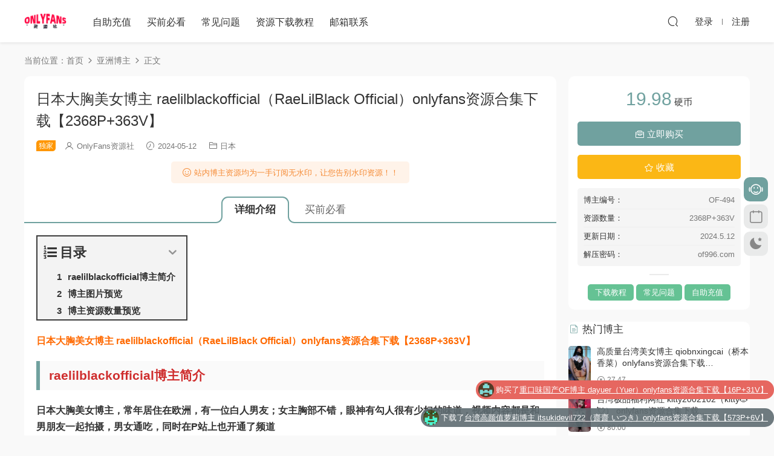

--- FILE ---
content_type: text/html; charset=UTF-8
request_url: https://of996.com/9381.html
body_size: 19802
content:
<!DOCTYPE HTML>
<html lang="zh-CN" prefix="og: https://ogp.me/ns#">
<head>
  <meta charset="UTF-8">
  <meta http-equiv="X-UA-Compatible" content="IE=edge,chrome=1">
  <meta name="viewport" content="width=device-width,minimum-scale=1.0,maximum-scale=1.0,user-scalable=no"/>
  <meta name="apple-mobile-web-app-title" content="OnlyFans资源社">
  <meta http-equiv="Cache-Control" content="no-siteapp">
    <title>日本大胸美女博主 raelilblackofficial onlyfans资源合集下载【2368P+363V】</title>
  <meta name="keywords" content="raelilblackofficial,大胸美女">
  <meta name="description" content="日本大胸美女博主 raelilblackofficial（RaeLilBlack Official）onlyfans资源合集下载【2368P+363V】    raelilblackofficial博主简介    日本大胸美女博主，常年居住在欧洲，有一位白人男友；女主胸部不错，眼神有勾人很有少妇的味...">
    <link rel="shortcut icon" href="https://of996.com/wp-content/uploads/2023/10/11162222997.png">
  
<!-- Rank Math 的搜索引擎优化 - https://rankmath.com/ -->
<meta name="description" content="日本大胸美女博主 raelilblackofficial（RaeLilBlack Official）onlyfans资源合集下载【2368P+363V】 OnlyFans资源社"/>
<meta name="robots" content="follow, index, max-snippet:-1, max-video-preview:-1, max-image-preview:large"/>
<link rel="canonical" href="https://of996.com/9381.html" />
<meta property="og:locale" content="zh_CN" />
<meta property="og:type" content="article" />
<meta property="og:title" content="日本大胸美女博主 raelilblackofficial onlyfans资源合集下载【2368P+363V】" />
<meta property="og:description" content="日本大胸美女博主 raelilblackofficial（RaeLilBlack Official）onlyfans资源合集下载【2368P+363V】 OnlyFans资源社" />
<meta property="og:url" content="https://of996.com/9381.html" />
<meta property="og:site_name" content="OnlyFans资源社丨专注于onlyfans,分享优质onlyfans资源,提供onlyfans资源下载" />
<meta property="article:tag" content="raelilblackofficial" />
<meta property="article:tag" content="原画质" />
<meta property="article:tag" content="日本" />
<meta property="article:section" content="亚洲博主" />
<meta property="og:updated_time" content="2025-04-12T19:07:19+08:00" />
<meta property="og:image" content="https://of996.com/wp-content/uploads/2024/05/12013041677.jpg" />
<meta property="og:image:secure_url" content="https://of996.com/wp-content/uploads/2024/05/12013041677.jpg" />
<meta property="og:image:width" content="800" />
<meta property="og:image:height" content="1198" />
<meta property="og:image:alt" content="raelilblackofficial" />
<meta property="og:image:type" content="image/jpeg" />
<meta property="article:published_time" content="2024-05-12T09:36:11+08:00" />
<meta property="article:modified_time" content="2025-04-12T19:07:19+08:00" />
<meta name="twitter:card" content="summary_large_image" />
<meta name="twitter:title" content="日本大胸美女博主 raelilblackofficial onlyfans资源合集下载【2368P+363V】" />
<meta name="twitter:description" content="日本大胸美女博主 raelilblackofficial（RaeLilBlack Official）onlyfans资源合集下载【2368P+363V】 OnlyFans资源社" />
<meta name="twitter:image" content="https://of996.com/wp-content/uploads/2024/05/12013041677.jpg" />
<meta name="twitter:label1" content="作者" />
<meta name="twitter:data1" content="OnlyFans资源社" />
<meta name="twitter:label2" content="阅读时间" />
<meta name="twitter:data2" content="不到一分钟" />
<script type="application/ld+json" class="rank-math-schema">{"@context":"https://schema.org","@graph":[{"@type":["Person","Organization"],"@id":"https://of996.com/#person","name":"OnlyFans\u8d44\u6e90\u793e\u4e28\u4e13\u6ce8\u4e8eonlyfans,\u5206\u4eab\u4f18\u8d28onlyfans\u8d44\u6e90,\u63d0\u4f9bonlyfans\u8d44\u6e90\u4e0b\u8f7d","logo":{"@type":"ImageObject","@id":"https://of996.com/#logo","url":"https://of996.com/wp-content/uploads/2024/06/11061510783.jpg","contentUrl":"https://of996.com/wp-content/uploads/2024/06/11061510783.jpg","caption":"OnlyFans\u8d44\u6e90\u793e\u4e28\u4e13\u6ce8\u4e8eonlyfans,\u5206\u4eab\u4f18\u8d28onlyfans\u8d44\u6e90,\u63d0\u4f9bonlyfans\u8d44\u6e90\u4e0b\u8f7d","inLanguage":"zh-CN","width":"1280","height":"960"},"image":{"@type":"ImageObject","@id":"https://of996.com/#logo","url":"https://of996.com/wp-content/uploads/2024/06/11061510783.jpg","contentUrl":"https://of996.com/wp-content/uploads/2024/06/11061510783.jpg","caption":"OnlyFans\u8d44\u6e90\u793e\u4e28\u4e13\u6ce8\u4e8eonlyfans,\u5206\u4eab\u4f18\u8d28onlyfans\u8d44\u6e90,\u63d0\u4f9bonlyfans\u8d44\u6e90\u4e0b\u8f7d","inLanguage":"zh-CN","width":"1280","height":"960"}},{"@type":"WebSite","@id":"https://of996.com/#website","url":"https://of996.com","name":"OnlyFans\u8d44\u6e90\u793e\u4e28\u4e13\u6ce8\u4e8eonlyfans,\u5206\u4eab\u4f18\u8d28onlyfans\u8d44\u6e90,\u63d0\u4f9bonlyfans\u8d44\u6e90\u4e0b\u8f7d","publisher":{"@id":"https://of996.com/#person"},"inLanguage":"zh-CN"},{"@type":"ImageObject","@id":"https://of996.com/wp-content/uploads/2024/05/12013041677.jpg","url":"https://of996.com/wp-content/uploads/2024/05/12013041677.jpg","width":"800","height":"1198","inLanguage":"zh-CN"},{"@type":"WebPage","@id":"https://of996.com/9381.html#webpage","url":"https://of996.com/9381.html","name":"\u65e5\u672c\u5927\u80f8\u7f8e\u5973\u535a\u4e3b raelilblackofficial onlyfans\u8d44\u6e90\u5408\u96c6\u4e0b\u8f7d\u30102368P+363V\u3011","datePublished":"2024-05-12T09:36:11+08:00","dateModified":"2025-04-12T19:07:19+08:00","isPartOf":{"@id":"https://of996.com/#website"},"primaryImageOfPage":{"@id":"https://of996.com/wp-content/uploads/2024/05/12013041677.jpg"},"inLanguage":"zh-CN"},{"@type":"Person","@id":"https://of996.com/author/sunnygubby","name":"OnlyFans\u8d44\u6e90\u793e","url":"https://of996.com/author/sunnygubby","image":{"@type":"ImageObject","@id":"https://secure.gravatar.com/avatar/b3fe77044e67ab33c7263fe058447f68?s=96&amp;d=monsterid&amp;r=g","url":"https://secure.gravatar.com/avatar/b3fe77044e67ab33c7263fe058447f68?s=96&amp;d=monsterid&amp;r=g","caption":"OnlyFans\u8d44\u6e90\u793e","inLanguage":"zh-CN"},"sameAs":["https://of996.com"]},{"@type":"BlogPosting","headline":"\u65e5\u672c\u5927\u80f8\u7f8e\u5973\u535a\u4e3b raelilblackofficial onlyfans\u8d44\u6e90\u5408\u96c6\u4e0b\u8f7d\u30102368P+363V\u3011","keywords":"raelilblackofficial,\u5927\u80f8\u7f8e\u5973","datePublished":"2024-05-12T09:36:11+08:00","dateModified":"2025-04-12T19:07:19+08:00","articleSection":"\u4e9a\u6d32\u535a\u4e3b, \u65e5\u672c","author":{"@id":"https://of996.com/author/sunnygubby","name":"OnlyFans\u8d44\u6e90\u793e"},"publisher":{"@id":"https://of996.com/#person"},"description":"\u65e5\u672c\u5927\u80f8\u7f8e\u5973\u535a\u4e3b raelilblackofficial\uff08RaeLilBlack Official\uff09onlyfans\u8d44\u6e90\u5408\u96c6\u4e0b\u8f7d\u30102368P+363V\u3011 OnlyFans\u8d44\u6e90\u793e","name":"\u65e5\u672c\u5927\u80f8\u7f8e\u5973\u535a\u4e3b raelilblackofficial onlyfans\u8d44\u6e90\u5408\u96c6\u4e0b\u8f7d\u30102368P+363V\u3011","@id":"https://of996.com/9381.html#richSnippet","isPartOf":{"@id":"https://of996.com/9381.html#webpage"},"image":{"@id":"https://of996.com/wp-content/uploads/2024/05/12013041677.jpg"},"inLanguage":"zh-CN","mainEntityOfPage":{"@id":"https://of996.com/9381.html#webpage"}}]}</script>
<!-- /Rank Math WordPress SEO插件 -->

<style id='rank-math-toc-block-style-inline-css' type='text/css'>
.wp-block-rank-math-toc-block nav ol{counter-reset:item}.wp-block-rank-math-toc-block nav ol li{display:block}.wp-block-rank-math-toc-block nav ol li:before{content:counters(item, ".") ". ";counter-increment:item}

</style>
<style id='classic-theme-styles-inline-css' type='text/css'>
/*! This file is auto-generated */
.wp-block-button__link{color:#fff;background-color:#32373c;border-radius:9999px;box-shadow:none;text-decoration:none;padding:calc(.667em + 2px) calc(1.333em + 2px);font-size:1.125em}.wp-block-file__button{background:#32373c;color:#fff;text-decoration:none}
</style>
<link rel='stylesheet' id='danmu-main-css' href='https://of996.com/wp-content/plugins/wpzyh-danmu/assets/danmu.css?ver=1.0.4' type='text/css' media='all' />
<link rel='stylesheet' id='fixedtoc-style-css' href='https://of996.com/wp-content/plugins/fixed-toc/frontend/assets/css/ftoc.min.css?ver=3.1.27' type='text/css' media='all' />
<style id='fixedtoc-style-inline-css' type='text/css'>
.ftwp-in-post#ftwp-container-outer { height: auto; } #ftwp-container.ftwp-wrap #ftwp-contents { width: 250px; height: 300px; } .ftwp-in-post#ftwp-container-outer #ftwp-contents { height: auto; } .ftwp-in-post#ftwp-container-outer.ftwp-float-none #ftwp-contents { width: 250px; } #ftwp-container.ftwp-wrap #ftwp-trigger { width: 50px; height: 50px; font-size: 30px; } #ftwp-container #ftwp-trigger.ftwp-border-medium { font-size: 29px; } #ftwp-container.ftwp-wrap #ftwp-header { font-size: 22px; font-family: inherit; } #ftwp-container.ftwp-wrap #ftwp-header-title { font-weight: bold; } #ftwp-container.ftwp-wrap #ftwp-list { font-size: 14px; font-family: inherit; } #ftwp-container #ftwp-list.ftwp-liststyle-decimal .ftwp-anchor::before { font-size: 14px; } #ftwp-container #ftwp-list.ftwp-strong-first>.ftwp-item>.ftwp-anchor .ftwp-text { font-size: 15.4px; } #ftwp-container #ftwp-list.ftwp-strong-first.ftwp-liststyle-decimal>.ftwp-item>.ftwp-anchor::before { font-size: 15.4px; } #ftwp-container.ftwp-wrap #ftwp-trigger { color: #333; background: rgba(243,243,243,0.95); } #ftwp-container.ftwp-wrap #ftwp-trigger { border-color: rgba(51,51,51,0.95); } #ftwp-container.ftwp-wrap #ftwp-contents { border-color: rgba(51,51,51,0.95); } #ftwp-container.ftwp-wrap #ftwp-header { color: #333; background: rgba(243,243,243,0.95); } #ftwp-container.ftwp-wrap #ftwp-contents:hover #ftwp-header { background: #f3f3f3; } #ftwp-container.ftwp-wrap #ftwp-list { color: #333; background: rgba(243,243,243,0.95); } #ftwp-container.ftwp-wrap #ftwp-contents:hover #ftwp-list { background: #f3f3f3; } #ftwp-container.ftwp-wrap #ftwp-list .ftwp-anchor:hover { color: #00A368; } #ftwp-container.ftwp-wrap #ftwp-list .ftwp-anchor:focus, #ftwp-container.ftwp-wrap #ftwp-list .ftwp-active, #ftwp-container.ftwp-wrap #ftwp-list .ftwp-active:hover { color: #fff; } #ftwp-container.ftwp-wrap #ftwp-list .ftwp-text::before { background: rgba(221,51,51,0.95); } .ftwp-heading-target::before { background: rgba(221,51,51,0.95); }
</style>
<link rel='stylesheet' id='modown-font-css' href='https://of996.com/wp-content/themes/modown/static/css/fonts.css?ver=9.41' type='text/css' media='screen' />
<link rel='stylesheet' id='modown-base-css' href='https://of996.com/wp-content/themes/modown/static/css/base.css?ver=9.41' type='text/css' media='screen' />
<script type="text/javascript" src="https://of996.com/wp-includes/js/jquery/jquery.min.js?ver=3.7.1" id="jquery-core-js"></script>
<script type="text/javascript" src="https://of996.com/wp-includes/js/jquery/jquery-migrate.min.js?ver=3.4.1" id="jquery-migrate-js"></script>
<script type="text/javascript" src="https://of996.com/wp-content/plugins/wpzyh-danmu/assets/jquery.min.js?ver=1.0.4" id="danmu-jquery-js"></script>
<script type="text/javascript" src="https://of996.com/wp-content/plugins/wpzyh-danmu/assets/danmu.js?ver=1.0.4" id="danmu-main-js"></script>
<link rel="https://api.w.org/" href="https://of996.com/wp-json/" /><link rel="alternate" title="JSON" type="application/json" href="https://of996.com/wp-json/wp/v2/posts/9381" /><style id="erphpdown-custom"></style>
    <script>var $ = jQuery;</script>
  <style>
  :root{--theme-color: #70a19f;--theme-color2: #70a19f;--theme-radius: 10px;}    .grids .grid .img{height: 480px;}
    .widget-postlist .hasimg li{padding-left: calc(37.40625px + 10px);}
    .widget-postlist .hasimg li .img{width:37.40625px;}
    @media (max-width: 1230px){
      .grids .grid .img{height: 391.57894736842px;}
    }
    @media (max-width: 1024px){
      .grids .grid .img{height: 480px;}
    }
    @media (max-width: 925px){
      .grids .grid .img{height: 391.57894736842px;}
    }
    @media (max-width: 768px){
      .grids .grid .img{height: 480px;}
    }
    @media (max-width: 620px){
      .grids .grid .img{height: 391.57894736842px;}
    }
    @media (max-width: 480px){
      .grids .grid .img{height: 303.15789473684px;}
    }
        .banner{margin-top: -70px;}
    .banner-slider{padding-top: 90px;}
        .banner-slider{padding-top: 30px;}
        .banner-slider:after{content: none;}
    body.home .header{background: transparent;box-shadow: none;webkit-box-shadow:none;}
    body.home .header.scrolled{background: #fff;webkit-box-shadow: 0px 5px 10px 0px rgba(17, 58, 93, 0.1);-ms-box-shadow: 0px 5px 10px 0px rgba(17, 58, 93, 0.1);box-shadow: 0px 5px 10px 0px rgba(17, 58, 93, 0.1);}

    body.home .header:not(.scrolled) .nav-main > li, body.home .header:not(.scrolled) .nav-main > li > a, body.home .header:not(.scrolled) .nav-right > li > a, body.home .header:not(.scrolled) .nav-left > li > a{color:#ffffff;}
    body.home .header:not(.scrolled) .nav-line{background: #ffffff}
    body.home.night .header:not(.scrolled) .nav-main > li, body.home.night .header:not(.scrolled) .nav-main > li > a, body.home.night .header:not(.scrolled) .nav-right > li > a, body.home.night .header:not(.scrolled) .nav-left > li > a{color:#fff;}
    body.home .nav-main li.menu-item-has-children:after{color:#fff;}
    body.home .header.scrolled .nav-main li.menu-item-has-children:after{color:#333;}
    body.home.night .nav-main li.menu-item-has-children:after{color:#fff;}
    body.home.night .header.scrolled .nav-main li.menu-item-has-children:after{color:#bbb;}

    @media (max-width: 925px){
      .banner-slider{padding-top: 85px;}
            .banner-slider{padding-top: 20px;}
          }

    @media (max-width: 768px){
      .banner{margin-top: -60px;}
      .banner-slider{padding-top: 70px;}
            .banner-slider{padding-top: 20px;}
          }
      .banner:after, body.home .swiper-container-fullwidth .swiper-slide:after{content:"";position:absolute;top:0;bottom:0;left:0;right:0;background:linear-gradient(180deg,rgba(0,0,0,.38) 0,rgba(0,0,0,.38) 3.5%,rgba(0,0,0,.379) 7%,rgba(0,0,0,.377) 10.35%,rgba(0,0,0,.375) 13.85%,rgba(0,0,0,.372) 17.35%,rgba(0,0,0,.369) 20.85%,rgba(0,0,0,.366) 24.35%,rgba(0,0,0,.364) 27.85%,rgba(0,0,0,.361) 31.35%,rgba(0,0,0,.358) 34.85%,rgba(0,0,0,.355) 38.35%,rgba(0,0,0,.353) 41.85%,rgba(0,0,0,.351) 45.35%,rgba(0,0,0,.35) 48.85%,rgba(0,0,0,.353) 52.35%,rgba(0,0,0,.36) 55.85%,rgba(0,0,0,.371) 59.35%,rgba(0,0,0,.385) 62.85%,rgba(0,0,0,.402) 66.35%,rgba(0,0,0,.42) 69.85%,rgba(0,0,0,.44) 73.35%,rgba(0,0,0,.46) 76.85%,rgba(0,0,0,.48) 80.35%,rgba(0,0,0,.498) 83.85%,rgba(0,0,0,.515) 87.35%,rgba(0,0,0,.529) 90.85%,rgba(0,0,0,.54) 94.35%,rgba(0,0,0,.547) 97.85%,rgba(0,0,0,.55));z-index:9}
      .container{max-width:1505px;}
            .slider-left{max-width: 1200px;}
    @media (max-width:1535px){
      .modown-ad .item:nth-child(5){display: none;}
      .slider-right2{width: 285px;}
      .slider-right2 .item2{display: none;}
      .slider-left{max-width: 895px;}
    }

        .grids .grid h3 a, .lists .list h3 a, .lists .grid h3 a, .home-blogs ul li h3 a{font-weight:600;}
      .grids .grid .excerpt{display: -webkit-box;}
      .grids .grid .grid-meta .price .fee, .lists .grid .grid-meta .price .fee, .lists .list .list-meta .price .fee, .grids .list .list-meta .price .fee, .grids .grid .cat .price .fee{background: #fcaf17;}
      .erphpdown-box, .erphpdown, .article-content .erphpdown-content-vip{background: transparent !important;border: 2px dashed var(--theme-color);}
    .erphpdown-box .erphpdown-title{display: inline-block;}
  .logo a img{width:70px;height:auto;max-height:100%}@media (max-width: 1024px){.logo a img{width:60px;height:auto;max-height:100%}}.footer{background-image: url(https://of996.com/wp-content/uploads/2023/07/25151209123.jpg);background-size: cover;background-position: center;background-repeat: no-repeat;}.footer-widget{width:calc(21% - 20px);}@media (max-width: 768px){.footer-widget{width:calc(50% - 20px);margin-bottom:25px}
  .footer-widget:first-child{width:calc(100% - 20px);padding-right: 0}
  .footer-widget:last-child{width:calc(100% - 20px);padding-left: 0;margin-bottom: 0}}.footer-fixed-nav a{width: 20%}.rollbar{top: 50%;transform: translateY(-50%);bottom: inherit;}@media (max-width: 768px){.nav-right .nav-vip{display: none;}body{margin-bottom:50px}.sitetips-default{bottom:100px;}
        .rollbar{display: none;}.rollbar{display: block;}.vip-why{display: none;}.totals{display: none;}}@media (max-width:480px){}.article-tabs-tab {
	text-align: center;
	border-bottom: 2px solid var(--theme-color);
}

body.night .article-tabs-tab {
	border-color: var(--theme-color);
}

.article-tabs-tab a {
	padding: 6px 20px;
	border: 2px solid transparent;
	position: relative;
	top: 2px;
}

.article-tabs-tab a.active {
	border: 2px solid var(--theme-color);
	border-bottom: 2px solid #fff;
	border-radius: 11px 11px 0 0;
}

body.night .article-tabs-tab a.active {
	border-bottom-color: #181818;
	color: #afafaf;
}

.article-tabs-tab a:hover {
	color: var(--theme-color);
}

.single-tab {
	position: relative;
}

.single-tab:before,
.single-tab:after,
.article-tabs-tab a.active:before,
.article-tabs-tab a.active:after {
	position: absolute;
	background: unset;
	content: '';
}

.single-tab.active:before,
.single-tab.active:after {
	width: 16px;
	height: 16px;
	bottom: -19px;
	z-index: 2;
	background: #fff;
}

.single-tab:before {
	left: -14px;
}

.single-tab:after {
	right: -14px;
}

body.night .single-tab.active:before,
body.night .single-tab.active:after {
	background: #181818;
}

.article-tabs-tab a.active:before,
.article-tabs-tab a.active:after {
	width: 14px;
	height: 14px;
	border-bottom: 2px solid var(--theme-color);
	bottom: -2px;
	z-index: 3;
}

.article-tabs-tab a.active:before {
	left: -16px;
	border-bottom-right-radius: 11px;
	border-right: 2px solid var(--theme-color);
}

.article-tabs-tab a.active:after {
	right: -16px;
	border-bottom-left-radius: 11px;
	border-left: 2px solid var(--theme-color);
	left: unset;
}</style></head>
<body class="post-template-default single single-post postid-9381 single-format-standard has-ftoc">
<header class="header">
  <div class="container clearfix">

    
        <div class="logo">
      <a href="https://of996.com" title="OnlyFans资源社"><img src="https://of996.com/wp-content/uploads/2023/10/11162222997.png" data-light="https://of996.com/wp-content/uploads/2023/10/11162222997.png" data-dark="https://of996.com/wp-content/uploads/2023/10/11162222997.png" alt="OnlyFans资源社" /></a>
    </div>

    <ul class="nav-main">
      <li id="menu-item-16074" class="menu-item menu-item-type-post_type menu-item-object-page menu-item-16074"><a href="https://of996.com/zzcz">自助充值</a></li>
<li id="menu-item-16075" class="menu-item menu-item-type-post_type menu-item-object-page menu-item-16075"><a href="https://of996.com/xmqbk">买前必看</a></li>
<li id="menu-item-16076" class="menu-item menu-item-type-post_type menu-item-object-page menu-item-16076"><a href="https://of996.com/cjwt">常见问题</a></li>
<li id="menu-item-16077" class="menu-item menu-item-type-post_type menu-item-object-page menu-item-16077"><a href="https://of996.com/zyxzjc">资源下载教程</a></li>
<li id="menu-item-16078" class="menu-item menu-item-type-post_type menu-item-object-page menu-item-16078"><a href="https://of996.com/yxlx">邮箱联系</a></li>
    </ul>

    
    <ul class="nav-right">
                                          <li class="nav-search">
        <a href="javascript:;" class="search-loader" title="搜索"><i class="icon icon-search"></i></a>
      </li>
                    <li class="nav-login no"><a href="https://of996.com/login?redirect_to=https://of996.com/9381.html" class="signin-loader" rel="nofollow"><i class="icon icon-user"></i><span>登录</span></a><b class="nav-line"></b><a href="https://of996.com/login?action=register&redirect_to=https://of996.com/9381.html" class="signup-loader" rel="nofollow"><span>注册</span></a></li>
                    <li class="nav-button"><a href="javascript:;" class="nav-loader"><i class="icon icon-menu"></i></a></li>
          </ul>

  </div>
</header>


<div class="search-wrap">
  <div class="container search-wrap-container">
    <form action="https://of996.com/" class="search-form" method="get">
            <input autocomplete="off" class="search-input" name="s" placeholder="输入关键字回车" type="text">
      <button class="search-btn" type="submit"><i class="icon icon-search"></i>搜索</button>
      <i class="icon icon-close"></i>
      <input type="hidden" name="cat" class="search-cat-val">
          </form>
  </div>
</div><div class="main">
		<div class="container clearfix">
				<div class="breadcrumbs">当前位置：<span><a href="https://of996.com/" itemprop="url"><span itemprop="title">首页</span></a></span> <span class="sep"><i class="dripicons dripicons-chevron-right"></i></span> <span><a href="https://of996.com/category/yzbz" itemprop="url"><span itemprop="title">亚洲博主</span></a></span> <span class="sep"><i class="dripicons dripicons-chevron-right"></i></span> <span class="current">正文</span></div>						<div class="content-wrap">
	    	<div class="content">
	    			    			    			    			    		<article id="single-content" class="single-content">
		    		<div class="article-header">	<h1 class="article-title">日本大胸美女博主 raelilblackofficial（RaeLilBlack Official）onlyfans资源合集下载【2368P+363V】</h1>
	<div class="article-meta">
		<span class="item post-sign">独家</span><span class="item"><i class="icon icon-user"></i> <a target="_blank" href="https://of996.com/author/sunnygubby" class="avatar-link">OnlyFans资源社</a></span>		<span class="item"><i class="icon icon-time"></i> 2024-05-12</span>		<span class="item item-cats"><i class="icon icon-cat"></i> <a href="https://of996.com/category/yzbz/japan">日本</a></span>									</div>
</div>		    				    		<div class="article-content clearfix">
		    			<div class="article-tips"><div><i class="icon icon-smile"></i> 站内博主资源均为一手订阅无水印，让您告别水印资源！！</div></div>		    					    					    					    				
	<div class="article-tabs-tab">
		<span class="single-tab active"><a href="javascript:;" class="active" data-item="desc">详细介绍</a></span>
				<span class="single-tab custom-tab"><a href="javascript:;" class="" data-item="faq">买前必看</a></span><!-- wpzyh 31025-2 -->
	</div>
	<!-- wpzyh 31025 end -->
			    			<div class="article-tabs-content">
			    				<div class="article-tab-item article-tab-desc active">
					    								    								    								    			<div id="ftwp-container-outer" class="ftwp-in-post ftwp-float-none"><div id="ftwp-container" class="ftwp-wrap ftwp-hidden-state ftwp-maximize ftwp-middle-left"><button type="button" id="ftwp-trigger" class="ftwp-shape-round ftwp-border-medium" title="click To Maximize The Table Of Contents"><span class="ftwp-trigger-icon ftwp-icon-number"></span></button><nav id="ftwp-contents" class="ftwp-shape-square ftwp-border-medium"><header id="ftwp-header"><span id="ftwp-header-control" class="ftwp-icon-number"></span><button type="button" id="ftwp-header-minimize" class="ftwp-icon-expand" aria-labelledby="ftwp-header-title" aria-label="Expand or collapse"></button><h3 id="ftwp-header-title">目录</h3></header><ol id="ftwp-list" class="ftwp-liststyle-decimal ftwp-effect-bounce-to-right ftwp-list-nest ftwp-strong-first ftwp-colexp ftwp-colexp-icon"><li class="ftwp-item"><a class="ftwp-anchor" href="#ftoc-heading-1"><span class="ftwp-text">raelilblackofficial博主简介</span></a></li><li class="ftwp-item"><a class="ftwp-anchor" href="#ftoc-heading-2"><span class="ftwp-text">博主图片预览</span></a></li><li class="ftwp-item"><a class="ftwp-anchor" href="#ftoc-heading-3"><span class="ftwp-text">博主资源数量预览</span></a></li></ol></nav></div></div>
<div id="ftwp-postcontent">
<p><strong><mark style="background-color:rgba(0, 0, 0, 0)" class="has-inline-color has-luminous-vivid-orange-color">日本大胸美女博主 raelilblackofficial（RaeLilBlack Official）onlyfans资源合集下载【2368P+363V】</mark></strong></p>



<h2 id="ftoc-heading-1" class="wp-block-heading ftwp-heading"><mark style="background-color:rgba(0, 0, 0, 0)" class="has-inline-color has-vivid-red-color">raelilblackofficial博主简介</mark></h2>



<p><strong>日本大胸美女博主，常年居住在欧洲，有一位白人男友；女主胸部不错，眼神有勾人很有少妇的味道，视频内容都是和男朋友一起拍摄，男女通吃，同时在P站上也开通了频道</strong></p>



<h2 id="ftoc-heading-2" class="wp-block-heading ftwp-heading"><mark style="background-color:rgba(0, 0, 0, 0)" class="has-inline-color has-vivid-red-color">博主图片预览</mark></h2>



<div class="wp-block-columns is-layout-flex wp-container-core-columns-is-layout-7 wp-block-columns-is-layout-flex">
<div class="wp-block-column is-layout-flow wp-block-column-is-layout-flow">
<figure class="wp-block-image size-large"><img loading="lazy" decoding="async" width="684" height="1024" src="https://of996.com/wp-content/uploads/2024/05/12013033991-684x1024.jpg" alt="12013033991" class="wp-image-9373" title="日本大胸美女博主 raelilblackofficial（RaeLilBlack Official）onlyfans资源合集下载【2368P+363V】 13"></figure>
</div>



<div class="wp-block-column is-layout-flow wp-block-column-is-layout-flow">
<figure class="wp-block-image size-large"><img loading="lazy" decoding="async" width="684" height="1024" src="https://of996.com/wp-content/uploads/2024/05/12013035519-684x1024.jpg" alt="12013035519" class="wp-image-9374" title="日本大胸美女博主 raelilblackofficial（RaeLilBlack Official）onlyfans资源合集下载【2368P+363V】 14"></figure>
</div>
</div>



<div class="wp-block-columns is-layout-flex wp-container-core-columns-is-layout-8 wp-block-columns-is-layout-flex">
<div class="wp-block-column is-layout-flow wp-block-column-is-layout-flow">
<figure class="wp-block-image size-large"><img loading="lazy" decoding="async" width="684" height="1024" src="https://of996.com/wp-content/uploads/2024/05/12013037376-684x1024.jpg" alt="12013037376" class="wp-image-9375" title="日本大胸美女博主 raelilblackofficial（RaeLilBlack Official）onlyfans资源合集下载【2368P+363V】 15"></figure>
</div>



<div class="wp-block-column is-layout-flow wp-block-column-is-layout-flow">
<figure class="wp-block-image size-large"><img loading="lazy" decoding="async" width="684" height="1024" src="https://of996.com/wp-content/uploads/2024/05/12013039164-684x1024.jpg" alt="12013039164" class="wp-image-9376" title="日本大胸美女博主 raelilblackofficial（RaeLilBlack Official）onlyfans资源合集下载【2368P+363V】 16"></figure>
</div>
</div>



<div class="wp-block-columns is-layout-flex wp-container-core-columns-is-layout-9 wp-block-columns-is-layout-flex">
<div class="wp-block-column is-layout-flow wp-block-column-is-layout-flow">
<figure class="wp-block-image size-large"><img loading="lazy" decoding="async" width="684" height="1024" src="https://of996.com/wp-content/uploads/2024/05/12013041677-684x1024.jpg" alt="12013041677" class="wp-image-9377" title="日本大胸美女博主 raelilblackofficial（RaeLilBlack Official）onlyfans资源合集下载【2368P+363V】 17"></figure>
</div>



<div class="wp-block-column is-layout-flow wp-block-column-is-layout-flow">
<figure class="wp-block-image size-large"><img loading="lazy" decoding="async" width="684" height="1024" src="https://of996.com/wp-content/uploads/2024/05/12013043351-684x1024.jpg" alt="raelilblackofficial" class="wp-image-9378" title="日本大胸美女博主 raelilblackofficial（RaeLilBlack Official）onlyfans资源合集下载【2368P+363V】 18"></figure>
</div>
</div>



<div class="wp-block-columns is-layout-flex wp-container-core-columns-is-layout-10 wp-block-columns-is-layout-flex">
<div class="wp-block-column is-layout-flow wp-block-column-is-layout-flow">
<figure class="wp-block-image size-large"><img loading="lazy" decoding="async" width="684" height="1024" src="https://of996.com/wp-content/uploads/2024/05/12013044207-684x1024.jpg" alt="12013044207" class="wp-image-9379" title="日本大胸美女博主 raelilblackofficial（RaeLilBlack Official）onlyfans资源合集下载【2368P+363V】 19"></figure>
</div>



<div class="wp-block-column is-layout-flow wp-block-column-is-layout-flow">
<figure class="wp-block-image size-large"><img loading="lazy" decoding="async" width="684" height="1024" src="https://of996.com/wp-content/uploads/2024/05/12013048496-684x1024.jpg" alt="12013048496" class="wp-image-9380" title="日本大胸美女博主 raelilblackofficial（RaeLilBlack Official）onlyfans资源合集下载【2368P+363V】 20"></figure>
</div>
</div>



<div class="wp-block-columns is-layout-flex wp-container-core-columns-is-layout-11 wp-block-columns-is-layout-flex">
<div class="wp-block-column is-layout-flow wp-block-column-is-layout-flow">
<figure class="wp-block-image size-full"><img loading="lazy" decoding="async" width="800" height="1198" src="https://of996.com/wp-content/uploads/2024/05/12013109931.gif" alt="12013109931" class="wp-image-9382" title="日本大胸美女博主 raelilblackofficial（RaeLilBlack Official）onlyfans资源合集下载【2368P+363V】 21"></figure>
</div>



<div class="wp-block-column is-layout-flow wp-block-column-is-layout-flow">
<figure class="wp-block-image size-full"><img loading="lazy" decoding="async" width="800" height="1198" src="https://of996.com/wp-content/uploads/2024/05/12013115894.gif" alt="12013115894" class="wp-image-9383" title="日本大胸美女博主 raelilblackofficial（RaeLilBlack Official）onlyfans资源合集下载【2368P+363V】 22"></figure>
</div>
</div>



<h2 id="ftoc-heading-3" class="wp-block-heading ftwp-heading"><mark style="background-color:rgba(0, 0, 0, 0)" class="has-inline-color has-vivid-red-color">博主资源数量预览</mark></h2>



<div class="wp-block-columns is-layout-flex wp-container-core-columns-is-layout-12 wp-block-columns-is-layout-flex">
<div class="wp-block-column is-layout-flow wp-block-column-is-layout-flow">
<figure class="wp-block-image size-large"><img loading="lazy" decoding="async" width="1024" height="559" src="https://of996.com/wp-content/uploads/2024/05/12013440961-1024x559.jpg" alt="12013440961" class="wp-image-9384" title="日本大胸美女博主 raelilblackofficial（RaeLilBlack Official）onlyfans资源合集下载【2368P+363V】 23"></figure>
</div>



<div class="wp-block-column is-layout-flow wp-block-column-is-layout-flow">
<figure class="wp-block-image size-large"><img loading="lazy" decoding="async" width="1024" height="559" src="https://of996.com/wp-content/uploads/2024/05/12013445786-1024x559.jpg" alt="12013445786" class="wp-image-9385" title="日本大胸美女博主 raelilblackofficial（RaeLilBlack Official）onlyfans资源合集下载【2368P+363V】 24"></figure>
</div>
</div>
</div>					    								    								    			<style>.erphpdown-box, .erphpdown-box + .article-custom-metas{display:block;}</style><div class="erphpdown-box"><span class="erphpdown-title">资源购买</span><div class="erphpdown-con clearfix"><div class="erphpdown-price">下载价格<span>19.98</span> 硬币</div><div class="erphpdown-cart"><a href="javascript:;" class="down signin-loader">立即购买</a></div></div><div class="tips2"><a class="btn" style="background: #65c294; color: white; text-decoration: none;" href="https://of996.com/zyxzjc">下载教程</a>
<a class="btn" style="background: #65c294; color: white; text-decoration: none;" href="https://of996.com/cjwt?tn=62095104_15_oem_dg">常见问题</a>
<a class="btn" style="background: #65c294; color: white; text-decoration: none;" href="https://fkstar.cc//links/228F007E">自助充值</a></div></div><div class="article-custom-metas clearfix"><div class="meta"><t>博主编号：</t>OF-494</div><div class="meta"><t>资源数量：</t>2368P+363V</div><div class="meta"><t>更新日期：</t>2024.5.12</div><div class="meta"><t>解压密码：</t>of996.com</div></div>			    				</div>
			    							    			<!-- wpzyh 31025-2 strat -->
<div class="article-tab-item article-tab-faq">
	<div id="ftwp-container-outer" class="ftwp-in-post ftwp-float-none"><div id="ftwp-container" class="ftwp-wrap ftwp-hidden-state ftwp-maximize ftwp-middle-left"><button type="button" id="ftwp-trigger" class="ftwp-shape-round ftwp-border-medium" title="click To Maximize The Table Of Contents"><span class="ftwp-trigger-icon ftwp-icon-number"></span></button><nav id="ftwp-contents" class="ftwp-shape-square ftwp-border-medium"><header id="ftwp-header"><span id="ftwp-header-control" class="ftwp-icon-number"></span><button type="button" id="ftwp-header-minimize" class="ftwp-icon-expand" aria-labelledby="ftwp-header-title" aria-label="Expand or collapse"></button><h3 id="ftwp-header-title">目录</h3></header><ol id="ftwp-list" class="ftwp-liststyle-decimal ftwp-effect-bounce-to-right ftwp-list-nest ftwp-strong-first ftwp-colexp ftwp-colexp-icon"><li class="ftwp-item"><a class="ftwp-anchor" href="#ftoc-heading-1"><span class="ftwp-text">raelilblackofficial博主简介</span></a></li><li class="ftwp-item"><a class="ftwp-anchor" href="#ftoc-heading-2"><span class="ftwp-text">博主图片预览</span></a></li><li class="ftwp-item"><a class="ftwp-anchor" href="#ftoc-heading-3"><span class="ftwp-text">博主资源数量预览</span></a></li></ol></nav></div></div>
<div id="ftwp-postcontent">
<h2 class="wp-block-heading"><mark style="background-color:rgba(0, 0, 0, 0)" class="has-inline-color has-luminous-vivid-orange-color">一、前言</mark></h2>



<p><strong>客服联系方式：<br>1、<a href="https://t.me/of996com" target="_blank"><mark style="background-color:rgba(0, 0, 0, 0)" class="has-inline-color has-vivid-cyan-blue-color">Telegram</mark></a>【点击跳转】<br>2、<a href="https://of996.com/yxlx"><mark style="background-color:rgba(0, 0, 0, 0)" class="has-inline-color has-vivid-cyan-blue-color">邮箱联系</mark></a>  【点击查看】</strong></p>



<p><strong>本版块会对于网友经常提到的几个问题做下详细解答，算是对“常见问题”的补充；本版块没有提到的问题，可以查看“常见问题”版块：<a href="https://of996.com/cjwt"><mark style="background-color:rgba(0, 0, 0, 0)" class="has-inline-color has-vivid-cyan-blue-color">点击查看</mark></a></strong></p>



<p><strong><mark style="background-color:rgba(0, 0, 0, 0)" class="has-inline-color has-vivid-red-color">OnlyFans资源社Telegram官方频道：</mark><a href="https://t.me/+MACLhL8YuPEyN2M9" target="_blank"><mark style="background-color:rgba(0, 0, 0, 0)" class="has-inline-color has-vivid-cyan-blue-color">【点击加入】</mark></a></strong></p>



<p><strong><mark style="background-color:rgba(0, 0, 0, 0)" class="has-inline-color has-vivid-red-color">注意：访问网站时，建议使用谷歌浏览器；能够解决99%网页端的问题（如不能跳转、没有“下载”选项等）；若还有问题，请直接联系客服！</mark></strong></p>



<h2 class="wp-block-heading"><mark style="background-color:rgba(0, 0, 0, 0)" class="has-inline-color has-luminous-vivid-orange-color">二、自助充值注意事项说明：</mark></h2>



<p><strong>1、自助充值网站：<a href="https://fkstar.cc//links/228F007E" target="_blank" rel="noopener"><mark style="background-color:rgba(0, 0, 0, 0)" class="has-inline-color has-vivid-cyan-blue-color">点击查看</mark></a>；自助充值教程：<a href="https://of996.com/zzcz"><mark style="background-color:rgba(0, 0, 0, 0)" class="has-inline-color has-vivid-cyan-blue-color">点击查看</mark></a></strong></p>



<p><strong><mark style="background-color:rgba(0, 0, 0, 0)" class="has-inline-color has-vivid-red-color">2、支付通道若是不能付款，可以换个支付通道，不必紧盯着某个支付通道不停的尝试（有时支付失败，可以关闭VPN之后再试）</mark></strong></p>



<p><strong><mark style="background-color:rgba(0, 0, 0, 0)" class="has-inline-color has-vivid-red-color">3、在网站充值时，只需要输入20位卡号即可；卡密则不必输入</mark></strong></p>



<p><mark style="background-color:rgba(0, 0, 0, 0)" class="has-inline-color has-luminous-vivid-orange-color"><strong>注：发卡网站无法正常访问的处理办法</strong><br><strong>此情况多见于手机端；在排除发卡网本身出问题前提下可以做以下尝试</strong><br><strong>1、更换浏览器，推荐“Google Chrome”浏览器</strong><br><strong>2、先切换IP尝试，还不行的话切换机场或者VPN的代理模式，列如切换到“全局模式”</strong></mark></p>



<h2 class="wp-block-heading"><mark style="background-color:rgba(0, 0, 0, 0)" class="has-inline-color has-luminous-vivid-orange-color">三、关于为什么资源上传Telegram和PikPak网盘，却没有上传百度网盘的说明：</mark></h2>



<p><strong>1、资源上传百度网盘的话很容易被和谐<br>2、Telegram上可以实现在线观看<br><mark style="background-color:rgba(0, 0, 0, 0)" class="has-inline-color has-vivid-red-color">3、Telegram下载资源压缩包基本可以跑满网速，如果速度慢的话可能是机场和VPN的缘故<br>4、PikPak网盘不开会员下载能到2M/S（会员是否开通看自己需求）</mark></strong></p>



<h2 class="wp-block-heading"><mark style="background-color:rgba(0, 0, 0, 0)" class="has-inline-color has-luminous-vivid-orange-color">四：电脑端下载与解压缩视频教程：</mark></h2>



<p><strong>1，不要在线解压，即使是在pikpak上也不要在线解压<br>2，<mark style="background-color:rgba(0, 0, 0, 0)" class="has-inline-color has-vivid-red-color">压缩包一定全部下载完成之后，才能解压缩！【只需解压第一个压缩包即可，后续压缩包会自动解压】</mark><br>3，在telegram上，很多博主经过多次更新，会看到很多名称相同的压缩包。这些压缩包看似一样，但是内容完全不一样，需要分别下载与解压缩<br>4，除了需要二次解压的，不要修改任何压缩包的后缀名。下载完成之后，直接解压即可<br>5，不要使用“winrar”解压缩，建议使用“7z”或者“360压缩”来解压缩资源<br><mark style="background-color:rgba(0, 0, 0, 0)" class="has-inline-color has-vivid-red-color">6，压缩包解压密码：of996.com</mark><br>7，手机下载压缩包，建议在pikpak上下载，因为在telegram上下载容易出错<br><mark style="background-color:rgba(0, 0, 0, 0)" class="has-inline-color has-vivid-red-color">【如果还不明白，请仔细看下方视频教程】</mark></strong></p>



<p><strong><mark style="background-color:rgba(0, 0, 0, 0)" class="has-inline-color has-vivid-red-color">特别提醒：压缩包下载完成之后，先看一下压缩包下载是否完整；除了最后一个压缩包容量大小会不一致外（每位博主资源大小不一导致），其他压缩包的容量应该都是相同的（716800KB或者102400KB），压缩包下载完整才能正常解压！</mark></strong></p>



<figure class="wp-block-video aligncenter"><video controls src="https://of996.com/wp-content/uploads/2025/04/23065730700.mp4"></video><figcaption class="wp-element-caption"><strong>PC</strong></figcaption></figure>



<h2 class="wp-block-heading"><mark style="background-color:rgba(0, 0, 0, 0)" class="has-inline-color has-luminous-vivid-orange-color">五、手机端下载与解压缩视频演示：</mark></h2>



<p><strong>由于手机解压软件的不完善性，本站不建议手机解压！<br>下面视频是演示不是教程，如遇问题请谷歌或者百度<br><mark style="background-color:rgba(0, 0, 0, 0)" class="has-inline-color has-vivid-red-color">【手机下载请使用PikPak网盘，不要使用Telegram；另外手机使用PikPak，需要开启“全局模式”】</mark></strong></p>



<div class="wp-block-columns is-layout-flex wp-container-core-columns-is-layout-13 wp-block-columns-is-layout-flex">
<div class="wp-block-column is-layout-flow wp-block-column-is-layout-flow">
<figure class="wp-block-video aligncenter"><video controls src="https://of996.com/wp-content/uploads/2025/04/23070118118.mp4"></video><figcaption class="wp-element-caption"><strong>IOS</strong></figcaption></figure>
</div>



<div class="wp-block-column is-layout-flow wp-block-column-is-layout-flow">
<figure class="wp-block-video aligncenter"><video controls src="https://of996.com/wp-content/uploads/2025/04/23070148583.mp4"></video><figcaption class="wp-element-caption"><strong>安卓</strong></figcaption></figure>
</div>
</div>



<h2 class="wp-block-heading"><mark style="background-color:rgba(0, 0, 0, 0)" class="has-inline-color has-luminous-vivid-orange-color">六、关于博主资源质量与价格的说明：</mark></h2>



<p><strong>1、博主资源质量不是本站能够控制的，OnlyFans上很多博主都是比较坑的；本站只能尽量筛选优质博主，让大家以最低的价格得到最好的资源<br>2、OnlyFans上订阅价都是以美元计算，订阅时间只有一个月，且资源还不能下载保存<br>3、本站资源价格以硬币（1:1兑RMB）作为计算单位，价格也远远低于OnlyFans上的订阅价，并且没有二次收费；一次付款就能永久性的得到该博主资源<br><mark style="background-color:rgba(0, 0, 0, 0)" class="has-inline-color has-vivid-red-color">4、网站对于已发布的热门以及优质博主，都会持续更新；新更新内容也不会二次收费</mark></strong></p>



<h2 class="wp-block-heading"><mark style="background-color:rgba(0, 0, 0, 0)" class="has-inline-color has-luminous-vivid-orange-color">七、写在最后</mark></h2>



<p><strong>网站的宗旨是以最低的价格，给广大OnlyFans的爱好者提供原画质、无水印的资源！</strong></p>



<p><strong>或许您只想随便看看，对于资源画质以及满屏水印不在乎，那么可能您也不是本站服务的对象；不过请记住一句话“免费才是最贵的”！！</strong></p>



<p><strong>最后衷心感谢网友对本站的支持，正是有了你们的支持，本站才能得到良好的发展，持续不断的给大家带来独家精品资源！！！</strong></p>



<p></p>



<p></p>



<div class="wp-block-columns is-layout-flex wp-container-core-columns-is-layout-14 wp-block-columns-is-layout-flex">
<div class="wp-block-column is-layout-flow wp-block-column-is-layout-flow"></div>



<div class="wp-block-column is-layout-flow wp-block-column-is-layout-flow"></div>
</div>
</div></div>
<!-- wpzyh 31025-2 end -->
			    			</div>
		    						    		
			    					    				    					    			<div class="article-copyright"><i class="icon icon-warning1"></i> <FONT style="FONT-SIZE: 10pt; FILTER: shadow(color=#AF0530); WIDTH: 100%; COLOR: red; LINE-HEIGHT: 50%; "><B>OnlyFans资源社丨专注于OnlyFans,分享优质OnlyFans资源,提供OnlyFans资源下载</B></FONT>		    			</div>		            </div>
		    			<div class="article-act">
						<a href="javascript:;" class="article-collect signin-loader" title="收藏"><i class="icon icon-star"></i> <span>21</span></a>
							<a href="javascript:;" class="article-zan" data-id="9381"><i class="icon icon-zan"></i> <span>1</span></a>
		</div>
		            <div class="article-tags"><a href="https://of996.com/tag/raelilblackofficial" rel="tag">raelilblackofficial</a><a href="https://of996.com/tag/yhz" rel="tag">原画质</a><a href="https://of996.com/tag/%e6%97%a5%e6%9c%ac" rel="tag">日本</a></div>						            </article>
	            	            	            <nav class="article-nav">
	                <span class="article-nav-prev">上一篇<br><a href="https://of996.com/9359.html" rel="prev">欧美高颜值美女博主 spiritemoon（SPIRITE⭐️МООN）onlyfans资源合集下载【156P+120V】</a></span>
	                <span class="article-nav-next">下一篇<br><a href="https://of996.com/9396.html" rel="next">阿根廷极品美女网黄博主 lilmilk69（🦋LilMilk🦋）onlyfans资源合集下载【805P+325V】</a></span>
	            </nav>
	            	            	            <div class="single-related"><h3 class="related-title"><i class="icon icon-related"></i> 猜你喜欢</h3><div class="grids relateds clearfix"><div class="post grid grid-zz"  data-id="20642">
    <div class="img">
        <a href="https://of996.com/20642.html" title="泰国高质量情侣OF博主 tinylusty（little_mecouple）（TinyLusty）onlyfans资源合集下载【42P+64V】" target="_blank" rel="bookmark">
        <img src="https://of996.com/wp-content/themes/modown/static/img/thumbnail.png" data-src="https://of996.com/wp-content/uploads/2026/01/26040653659.jpg" class="thumb" alt="泰国高质量情侣OF博主 tinylusty（little_mecouple）（TinyLusty）onlyfans资源合集下载【42P+64V】">
                </a>
            </div>
    <div class="con">
        <div class="cat"><a href="https://of996.com/category/yzbz/dongnanya">东南亚</a></div>
        <div class="tag"><a href="https://of996.com/tag/little_mecouple" target="_blank">little_mecouple</a><a href="https://of996.com/tag/tinylusty" target="_blank">tinylusty</a><a href="https://of996.com/tag/dny" target="_blank">东南亚</a></div>
        <h3 itemprop="name headline"><a itemprop="url" rel="bookmark" href="https://of996.com/20642.html" title="泰国高质量情侣OF博主 tinylusty（little_mecouple）（TinyLusty）onlyfans资源合集下载【42P+64V】" target="_blank"><span class="post-sign">独家</span>泰国高质量情侣OF博主 tinylusty（little_mecouple）（TinyLusty）onlyfans资源合集下载【42P+64V】</a></h3>

                <div class="excerpt">
泰国高质量情侣OF博主 tinylusty（little_mecouple）（TinyLusty）onlyfans资源合...</div>
        <div class="grid-meta">
            <span class="time"><i class="icon icon-time"></i> 1天前</span><span class="price"><span class="fee"><i class="icon icon-money"></i> 17.50</span></span>        </div>

                <div class="grid-author">
            <a target="_blank" href="https://of996.com/author/sunnygubby"  class="avatar-link"><img src="https://of996.com/wp-content/uploads/avatar/c4ca4238a0b923820dcc509a6f75849b.jpg?1766242702" class="avatar avatar-96 photo" width="96" height="96" /><span class="author-name">OnlyFans资源社</span></a>
            <span class="time">1天前</span>
        </div>
            </div>

        <span class="recommend-tag">荐</span></div><div class="post grid grid-zz"  data-id="20614">
    <div class="img">
        <a href="https://of996.com/20614.html" title="新加坡大奶OF博主 cassildatakahashi（Cassilda Takahashi）onlyfans资源合集下载【235P+152V】" target="_blank" rel="bookmark">
        <img src="https://of996.com/wp-content/themes/modown/static/img/thumbnail.png" data-src="https://of996.com/wp-content/uploads/2026/01/26025231909.jpg" class="thumb" alt="新加坡大奶OF博主 cassildatakahashi（Cassilda Takahashi）onlyfans资源合集下载【235P+152V】">
                </a>
            </div>
    <div class="con">
        <div class="cat"><a href="https://of996.com/category/yzbz/dongnanya">东南亚</a></div>
        <div class="tag"><a href="https://of996.com/tag/cassilda-takahashi" target="_blank">Cassilda Takahashi</a><a href="https://of996.com/tag/cassildatakahashi" target="_blank">cassildatakahashi</a><a href="https://of996.com/tag/yhz" target="_blank">原画质</a></div>
        <h3 itemprop="name headline"><a itemprop="url" rel="bookmark" href="https://of996.com/20614.html" title="新加坡大奶OF博主 cassildatakahashi（Cassilda Takahashi）onlyfans资源合集下载【235P+152V】" target="_blank"><span class="post-sign">独家</span>新加坡大奶OF博主 cassildatakahashi（Cassilda Takahashi）onlyfans资源合集下载【235P+152V】</a></h3>

                <div class="excerpt">
新加坡大奶OF博主 cassildatakahashi（Cassilda Takahashi）onlyfans资源合集下载...</div>
        <div class="grid-meta">
            <span class="time"><i class="icon icon-time"></i> 3天前</span><span class="price"><span class="fee"><i class="icon icon-money"></i> 12.99</span></span>        </div>

                <div class="grid-author">
            <a target="_blank" href="https://of996.com/author/sunnygubby"  class="avatar-link"><img src="https://of996.com/wp-content/uploads/avatar/c4ca4238a0b923820dcc509a6f75849b.jpg?1766242702" class="avatar avatar-96 photo" width="96" height="96" /><span class="author-name">OnlyFans资源社</span></a>
            <span class="time">3天前</span>
        </div>
            </div>

        <span class="recommend-tag">荐</span></div><div class="post grid grid-zz"  data-id="20596">
    <div class="img">
        <a href="https://of996.com/20596.html" title="台湾高质量人妻博主 hotwife_z（z62528229）（Hot Wife_Z）onlyfans资源合集下载【74P+206V】" target="_blank" rel="bookmark">
        <img src="https://of996.com/wp-content/themes/modown/static/img/thumbnail.png" data-src="https://of996.com/wp-content/uploads/2026/01/23033359703.jpg" class="thumb" alt="台湾高质量人妻博主 hotwife_z（z62528229）（Hot Wife_Z）onlyfans资源合集下载【74P+206V】">
                </a>
            </div>
    <div class="con">
        <div class="cat"><a href="https://of996.com/category/yzbz/china">国产</a></div>
        <div class="tag"><a href="https://of996.com/tag/hot-wife_z" target="_blank">Hot Wife_Z</a><a href="https://of996.com/tag/hotwife_z" target="_blank">hotwife_z</a><a href="https://of996.com/tag/z62528229" target="_blank">z62528229</a></div>
        <h3 itemprop="name headline"><a itemprop="url" rel="bookmark" href="https://of996.com/20596.html" title="台湾高质量人妻博主 hotwife_z（z62528229）（Hot Wife_Z）onlyfans资源合集下载【74P+206V】" target="_blank"><span class="post-sign">独家</span>台湾高质量人妻博主 hotwife_z（z62528229）（Hot Wife_Z）onlyfans资源合集下载【74P+206V】</a></h3>

                <div class="excerpt">
台湾高质量人妻博主 hotwife_z（z62528229）（Hot Wife_Z）onlyfans资源合集下载...</div>
        <div class="grid-meta">
            <span class="time"><i class="icon icon-time"></i> 4天前</span><span class="price"><span class="fee"><i class="icon icon-money"></i> 19.98</span></span>        </div>

                <div class="grid-author">
            <a target="_blank" href="https://of996.com/author/sunnygubby"  class="avatar-link"><img src="https://of996.com/wp-content/uploads/avatar/c4ca4238a0b923820dcc509a6f75849b.jpg?1766242702" class="avatar avatar-96 photo" width="96" height="96" /><span class="author-name">OnlyFans资源社</span></a>
            <span class="time">4天前</span>
        </div>
            </div>

        <span class="recommend-tag">荐</span></div><div class="post grid grid-zz"  data-id="20570">
    <div class="img">
        <a href="https://of996.com/20570.html" title="韩国极品蜜桃臀人妻博主 rbbca（Reb）onlyfans资源合集下载【1758P+680V】" target="_blank" rel="bookmark">
        <img src="https://of996.com/wp-content/themes/modown/static/img/thumbnail.png" data-src="https://of996.com/wp-content/uploads/2026/01/23031422133.jpg" class="thumb" alt="韩国极品蜜桃臀人妻博主 rbbca（Reb）onlyfans资源合集下载【1758P+680V】">
                </a>
            </div>
    <div class="con">
        <div class="cat"><a href="https://of996.com/category/yzbz/southkorea">韩国</a></div>
        <div class="tag"><a href="https://of996.com/tag/rbbca" target="_blank">rbbca</a><a href="https://of996.com/tag/%e4%ba%ba%e5%a6%bb" target="_blank">人妻</a><a href="https://of996.com/tag/yhz" target="_blank">原画质</a></div>
        <h3 itemprop="name headline"><a itemprop="url" rel="bookmark" href="https://of996.com/20570.html" title="韩国极品蜜桃臀人妻博主 rbbca（Reb）onlyfans资源合集下载【1758P+680V】" target="_blank"><span class="post-sign">独家</span>韩国极品蜜桃臀人妻博主 rbbca（Reb）onlyfans资源合集下载【1758P+680V】</a></h3>

                <div class="excerpt">
韩国极品蜜桃臀人妻博主 rbbca（Reb）onlyfans资源合集下载【1758P+680V】



rbb...</div>
        <div class="grid-meta">
            <span class="time"><i class="icon icon-time"></i> 6天前</span><span class="price"><span class="fee"><i class="icon icon-money"></i> 12.00</span></span>        </div>

                <div class="grid-author">
            <a target="_blank" href="https://of996.com/author/sunnygubby"  class="avatar-link"><img src="https://of996.com/wp-content/uploads/avatar/c4ca4238a0b923820dcc509a6f75849b.jpg?1766242702" class="avatar avatar-96 photo" width="96" height="96" /><span class="author-name">OnlyFans资源社</span></a>
            <span class="time">6天前</span>
        </div>
            </div>

        <span class="recommend-tag">荐</span></div><div class="post grid grid-zz"  data-id="20545">
    <div class="img">
        <a href="https://of996.com/20545.html" title="日本极品美女福利姬博主 poruchio_jd（りつ(Ritu)）onlyfans资源合集下载【161P+5V】" target="_blank" rel="bookmark">
        <img src="https://of996.com/wp-content/themes/modown/static/img/thumbnail.png" data-src="https://of996.com/wp-content/uploads/2026/01/19005643139.jpg" class="thumb" alt="日本极品美女福利姬博主 poruchio_jd（りつ(Ritu)）onlyfans资源合集下载【161P+5V】">
                </a>
            </div>
    <div class="con">
        <div class="cat"><a href="https://of996.com/category/yzbz/japan">日本</a></div>
        <div class="tag"><a href="https://of996.com/tag/poruchio_jd" target="_blank">poruchio_jd</a><a href="https://of996.com/tag/%e3%82%8a%e3%81%a4" target="_blank">りつ</a><a href="https://of996.com/tag/yhz" target="_blank">原画质</a></div>
        <h3 itemprop="name headline"><a itemprop="url" rel="bookmark" href="https://of996.com/20545.html" title="日本极品美女福利姬博主 poruchio_jd（りつ(Ritu)）onlyfans资源合集下载【161P+5V】" target="_blank"><span class="post-sign">独家</span>日本极品美女福利姬博主 poruchio_jd（りつ(Ritu)）onlyfans资源合集下载【161P+5V】</a></h3>

                <div class="excerpt">
日本极品美女福利姬博主 poruchio_jd（りつ(Ritu)）onlyfans资源合集下载【161P+5...</div>
        <div class="grid-meta">
            <span class="time"><i class="icon icon-time"></i> 1周前</span><span class="price"><span class="fee free-tag">免费</span></span>        </div>

                <div class="grid-author">
            <a target="_blank" href="https://of996.com/author/sunnygubby"  class="avatar-link"><img src="https://of996.com/wp-content/uploads/avatar/c4ca4238a0b923820dcc509a6f75849b.jpg?1766242702" class="avatar avatar-96 photo" width="96" height="96" /><span class="author-name">OnlyFans资源社</span></a>
            <span class="time">1周前</span>
        </div>
            </div>

    <span class="vip-tag free-tag"><i>免费</i></span>    <span class="recommend-tag">荐</span></div><div class="post grid grid-zz"  data-id="20517">
    <div class="img">
        <a href="https://of996.com/20517.html" title="台湾大胸美女OF博主 carly420fairy（💜✨Carly卡莉✨💜）onlyfans资源合集下载【83P+81V】" target="_blank" rel="bookmark">
        <img src="https://of996.com/wp-content/themes/modown/static/img/thumbnail.png" data-src="https://of996.com/wp-content/uploads/2026/01/19004222982.jpg" class="thumb" alt="台湾大胸美女OF博主 carly420fairy（💜✨Carly卡莉✨💜）onlyfans资源合集下载【83P+81V】">
                </a>
            </div>
    <div class="con">
        <div class="cat"><a href="https://of996.com/category/yzbz/china">国产</a></div>
        <div class="tag"><a href="https://of996.com/tag/carly420fairy" target="_blank">carly420fairy</a><a href="https://of996.com/tag/carly%e5%8d%a1%e8%8e%89" target="_blank">Carly卡莉</a><a href="https://of996.com/tag/yhz" target="_blank">原画质</a></div>
        <h3 itemprop="name headline"><a itemprop="url" rel="bookmark" href="https://of996.com/20517.html" title="台湾大胸美女OF博主 carly420fairy（💜✨Carly卡莉✨💜）onlyfans资源合集下载【83P+81V】" target="_blank"><span class="post-sign">独家</span>台湾大胸美女OF博主 carly420fairy（💜✨Carly卡莉✨💜）onlyfans资源合集下载【83P+81V】</a></h3>

                <div class="excerpt">
台湾大胸美女OF博主 carly420fairy（💜✨Carly卡莉✨💜）onlyfans资源合集下载【83P+8...</div>
        <div class="grid-meta">
            <span class="time"><i class="icon icon-time"></i> 1周前</span><span class="price"><span class="fee"><i class="icon icon-money"></i> 7.84</span></span>        </div>

                <div class="grid-author">
            <a target="_blank" href="https://of996.com/author/sunnygubby"  class="avatar-link"><img src="https://of996.com/wp-content/uploads/avatar/c4ca4238a0b923820dcc509a6f75849b.jpg?1766242702" class="avatar avatar-96 photo" width="96" height="96" /><span class="author-name">OnlyFans资源社</span></a>
            <span class="time">1周前</span>
        </div>
            </div>

        <span class="recommend-tag">荐</span></div></div><script>var relateImgWidth = jQuery(".single-related .grids .grid .img").width();jQuery(".single-related .grids .grid .img").height(relateImgWidth*1.6842);</script></div>	            <div class="single-comment">
	<h3 class="comments-title" id="comments">
		<i class="icon icon-comments"></i> 评论<small>0</small>
	</h3>
	<div id="respond" class="comments-respond no_webshot">
				<div class="comment-signarea">请先 <a href="javascript:;" class="signin-loader">登录</a></div>
			</div>
	</div>



	            	    	</div>
	    </div>
		<aside class="sidebar">
	<div class="theiaStickySidebar">
	<div class="widget widget-erphpdown"><div class="item price"><span>19.98</span> 硬币</div><a href="javascript:;" class="down signin-loader"><i class="icon icon-work"></i> 立即购买</a><div class="demos"><a href="javascript:;" class="demo-item signin-loader"><i class="icon icon-star"></i> 收藏</a></div><div class="custom-metas"><div class="meta"><span>博主编号：</span>OF-494</div><div class="meta"><span>资源数量：</span>2368P+363V</div><div class="meta"><span>更新日期：</span>2024.5.12</div><div class="meta"><span>解压密码：</span>of996.com</div></div><div class="tips"><a class="btn" style="background: #65c294; color: white; text-decoration: none;" href="https://of996.com/zyxzjc">下载教程</a>
<a class="btn" style="background: #65c294; color: white; text-decoration: none;" href="https://of996.com/cjwt?tn=62095104_15_oem_dg">常见问题</a>
<a class="btn" style="background: #65c294; color: white; text-decoration: none;" href="https://fkstar.cc//links/228F007E">自助充值</a></div></div>
	<div class="widget widget-postlist nopadding"><h3><i class="icon icon-posts"></i> 热门博主</h3><ul class="clearfix hasimg">        <li>
                    <a href="https://of996.com/5407.html" title="高质量台湾美女博主 qiobnxingcai（桥本香菜）onlyfans资源合集下载【1242P+130V】" target="_blank" rel="bookmark" class="img">
		    <img src="https://of996.com/wp-content/uploads/2023/11/06054200512.jpg" class="thumb" alt="高质量台湾美女博主 qiobnxingcai（桥本香菜）onlyfans资源合集下载【1242P+130V】">
		  </a>
		  		            <h4><a href="https://of996.com/5407.html" target="_blank" title="高质量台湾美女博主 qiobnxingcai（桥本香菜）onlyfans资源合集下载【1242P+130V】">高质量台湾美女博主 qiobnxingcai（桥本香菜）onlyfans资源合集下载【1242P+130V】</a></h4>
          <p class="meta">
          	<span class="time">2023-11-06</span>          	          	<span class="price"><span class="fee"><i class="icon icon-money"></i> 27.47</span></span>          </p>
                  </li>
		        <li>
                    <a href="https://of996.com/3567.html" title="台湾极品福利网红 kitty2002102（kitty🐱💘） onlyfans资源合集下载【5P+182V】" target="_blank" rel="bookmark" class="img">
		    <img src="https://of996.com/wp-content/uploads/2023/09/10083755591.jpg" class="thumb" alt="台湾极品福利网红 kitty2002102（kitty🐱💘） onlyfans资源合集下载【5P+182V】">
		  </a>
		  		            <h4><a href="https://of996.com/3567.html" target="_blank" title="台湾极品福利网红 kitty2002102（kitty🐱💘） onlyfans资源合集下载【5P+182V】">台湾极品福利网红 kitty2002102（kitty🐱💘） onlyfans资源合集下载【5P+182V】</a></h4>
          <p class="meta">
          	<span class="time">2023-09-10</span>          	          	<span class="price"><span class="fee"><i class="icon icon-money"></i> 80.00</span></span>          </p>
                  </li>
		        <li>
                    <a href="https://of996.com/7187.html" title="国产极品美女博主 olive_emmm（imoliveeee）onlyfans资源合集下载【959P+94V】" target="_blank" rel="bookmark" class="img">
		    <img src="https://of996.com/wp-content/uploads/2024/01/06060819386.jpg" class="thumb" alt="国产极品美女博主 olive_emmm（imoliveeee）onlyfans资源合集下载【959P+94V】">
		  </a>
		  		            <h4><a href="https://of996.com/7187.html" target="_blank" title="国产极品美女博主 olive_emmm（imoliveeee）onlyfans资源合集下载【959P+94V】">国产极品美女博主 olive_emmm（imoliveeee）onlyfans资源合集下载【959P+94V】</a></h4>
          <p class="meta">
          	<span class="time">2024-01-06</span>          	          	<span class="price"><span class="fee"><i class="icon icon-money"></i> 1171.49</span></span>          </p>
                  </li>
		        <li>
                    <a href="https://of996.com/1138.html" title="台湾极品白虎福利姬台北娜娜 nana_taipei（Nana） onlyfans资源合集下载【860P+193V】" target="_blank" rel="bookmark" class="img">
		    <img src="https://of996.com/wp-content/uploads/2023/08/04133722872.jpg" class="thumb" alt="台湾极品白虎福利姬台北娜娜 nana_taipei（Nana） onlyfans资源合集下载【860P+193V】">
		  </a>
		  		            <h4><a href="https://of996.com/1138.html" target="_blank" title="台湾极品白虎福利姬台北娜娜 nana_taipei（Nana） onlyfans资源合集下载【860P+193V】">台湾极品白虎福利姬台北娜娜 nana_taipei（Nana） onlyfans资源合集下载【860P+193V】</a></h4>
          <p class="meta">
          	<span class="time">2023-08-04</span>          	          	<span class="price"><span class="fee"><i class="icon icon-money"></i> 29.97</span></span>          </p>
                  </li>
		        <li>
                    <a href="https://of996.com/1150.html" title="国产极品天花板博主 hongkongdoll（HongKongDoll） 玩偶姐姐【1991P+304V】" target="_blank" rel="bookmark" class="img">
		    <img src="https://of996.com/wp-content/uploads/2023/08/04135626853.jpg" class="thumb" alt="国产极品天花板博主 hongkongdoll（HongKongDoll） 玩偶姐姐【1991P+304V】">
		  </a>
		  		            <h4><a href="https://of996.com/1150.html" target="_blank" title="国产极品天花板博主 hongkongdoll（HongKongDoll） 玩偶姐姐【1991P+304V】">国产极品天花板博主 hongkongdoll（HongKongDoll） 玩偶姐姐【1991P+304V】</a></h4>
          <p class="meta">
          	<span class="time">2023-08-04</span>          	          	<span class="price"><span class="fee"><i class="icon icon-money"></i> 25.97</span></span>          </p>
                  </li>
		        <li>
                    <a href="https://of996.com/8386.html" title="国产精品福利姬博主 pudding315（Pudding果冻小姐）onlyfans资源合集下载【135P+20V】" target="_blank" rel="bookmark" class="img">
		    <img src="https://of996.com/wp-content/uploads/2024/03/07034852251.jpg" class="thumb" alt="国产精品福利姬博主 pudding315（Pudding果冻小姐）onlyfans资源合集下载【135P+20V】">
		  </a>
		  		            <h4><a href="https://of996.com/8386.html" target="_blank" title="国产精品福利姬博主 pudding315（Pudding果冻小姐）onlyfans资源合集下载【135P+20V】">国产精品福利姬博主 pudding315（Pudding果冻小姐）onlyfans资源合集下载【135P+20V】</a></h4>
          <p class="meta">
          	<span class="time">2024-03-07</span>          	          	<span class="price"><span class="fee">免费</span></span>          </p>
                  </li>
		</ul></div><div class="widget widget-postlist nopadding"><h3><i class="icon icon-posts"></i> 最新文章</h3><ul class="clearfix hasimg">        <li>
                    <a href="https://of996.com/20656.html" title="哥倫比亞模特博主 natasha_ten（natasha_ten）onlyfans资源合集下载【368P+91V】" target="_blank" rel="bookmark" class="img">
		    <img src="https://of996.com/wp-content/uploads/2026/01/26041317347.jpg" class="thumb" alt="哥倫比亞模特博主 natasha_ten（natasha_ten）onlyfans资源合集下载【368P+91V】">
		  </a>
		  		            <h4><a href="https://of996.com/20656.html" target="_blank" title="哥倫比亞模特博主 natasha_ten（natasha_ten）onlyfans资源合集下载【368P+91V】">哥倫比亞模特博主 natasha_ten（natasha_ten）onlyfans资源合集下载【368P+91V】</a></h4>
          <p class="meta">
          	<span class="time">8小时前</span>          	          	<span class="price"><span class="fee"><i class="icon icon-money"></i> 6.25</span></span>          </p>
                  </li>
		        <li>
                    <a href="https://of996.com/20642.html" title="泰国高质量情侣OF博主 tinylusty（little_mecouple）（TinyLusty）onlyfans资源合集下载【42P+64V】" target="_blank" rel="bookmark" class="img">
		    <img src="https://of996.com/wp-content/uploads/2026/01/26040653659.jpg" class="thumb" alt="泰国高质量情侣OF博主 tinylusty（little_mecouple）（TinyLusty）onlyfans资源合集下载【42P+64V】">
		  </a>
		  		            <h4><a href="https://of996.com/20642.html" target="_blank" title="泰国高质量情侣OF博主 tinylusty（little_mecouple）（TinyLusty）onlyfans资源合集下载【42P+64V】">泰国高质量情侣OF博主 tinylusty（little_mecouple）（TinyLusty）onlyfans资源合集下载【42P+64V】</a></h4>
          <p class="meta">
          	<span class="time">1天前</span>          	          	<span class="price"><span class="fee"><i class="icon icon-money"></i> 17.50</span></span>          </p>
                  </li>
		        <li>
                    <a href="https://of996.com/20630.html" title="意大利极品爆乳网红博主 callmeolivia00（Olivia Quinn🦋）onlyfans资源合集下载【1349P+139V】" target="_blank" rel="bookmark" class="img">
		    <img src="https://of996.com/wp-content/uploads/2026/01/26030146606.jpg" class="thumb" alt="意大利极品爆乳网红博主 callmeolivia00（Olivia Quinn🦋）onlyfans资源合集下载【1349P+139V】">
		  </a>
		  		            <h4><a href="https://of996.com/20630.html" target="_blank" title="意大利极品爆乳网红博主 callmeolivia00（Olivia Quinn🦋）onlyfans资源合集下载【1349P+139V】">意大利极品爆乳网红博主 callmeolivia00（Olivia Quinn🦋）onlyfans资源合集下载【1349P+139V】</a></h4>
          <p class="meta">
          	<span class="time">2天前</span>          	          	<span class="price"><span class="fee"><i class="icon icon-money"></i> 7.50</span></span>          </p>
                  </li>
		        <li>
                    <a href="https://of996.com/20614.html" title="新加坡大奶OF博主 cassildatakahashi（Cassilda Takahashi）onlyfans资源合集下载【235P+152V】" target="_blank" rel="bookmark" class="img">
		    <img src="https://of996.com/wp-content/uploads/2026/01/26025231909.jpg" class="thumb" alt="新加坡大奶OF博主 cassildatakahashi（Cassilda Takahashi）onlyfans资源合集下载【235P+152V】">
		  </a>
		  		            <h4><a href="https://of996.com/20614.html" target="_blank" title="新加坡大奶OF博主 cassildatakahashi（Cassilda Takahashi）onlyfans资源合集下载【235P+152V】">新加坡大奶OF博主 cassildatakahashi（Cassilda Takahashi）onlyfans资源合集下载【235P+152V】</a></h4>
          <p class="meta">
          	<span class="time">3天前</span>          	          	<span class="price"><span class="fee"><i class="icon icon-money"></i> 12.99</span></span>          </p>
                  </li>
		        <li>
                    <a href="https://of996.com/20596.html" title="台湾高质量人妻博主 hotwife_z（z62528229）（Hot Wife_Z）onlyfans资源合集下载【74P+206V】" target="_blank" rel="bookmark" class="img">
		    <img src="https://of996.com/wp-content/uploads/2026/01/23033359703.jpg" class="thumb" alt="台湾高质量人妻博主 hotwife_z（z62528229）（Hot Wife_Z）onlyfans资源合集下载【74P+206V】">
		  </a>
		  		            <h4><a href="https://of996.com/20596.html" target="_blank" title="台湾高质量人妻博主 hotwife_z（z62528229）（Hot Wife_Z）onlyfans资源合集下载【74P+206V】">台湾高质量人妻博主 hotwife_z（z62528229）（Hot Wife_Z）onlyfans资源合集下载【74P+206V】</a></h4>
          <p class="meta">
          	<span class="time">4天前</span>          	          	<span class="price"><span class="fee"><i class="icon icon-money"></i> 19.98</span></span>          </p>
                  </li>
		        <li>
                    <a href="https://of996.com/20582.html" title="欧美极品身材美女博主 purepleasure（KATE）onlyfans资源合集下载【2286P+960V】" target="_blank" rel="bookmark" class="img">
		    <img src="https://of996.com/wp-content/uploads/2026/01/23032633494.jpg" class="thumb" alt="欧美极品身材美女博主 purepleasure（KATE）onlyfans资源合集下载【2286P+960V】">
		  </a>
		  		            <h4><a href="https://of996.com/20582.html" target="_blank" title="欧美极品身材美女博主 purepleasure（KATE）onlyfans资源合集下载【2286P+960V】">欧美极品身材美女博主 purepleasure（KATE）onlyfans资源合集下载【2286P+960V】</a></h4>
          <p class="meta">
          	<span class="time">5天前</span>          	          	<span class="price"><span class="fee"><i class="icon icon-money"></i> 7.60</span></span>          </p>
                  </li>
		        <li>
                    <a href="https://of996.com/20570.html" title="韩国极品蜜桃臀人妻博主 rbbca（Reb）onlyfans资源合集下载【1758P+680V】" target="_blank" rel="bookmark" class="img">
		    <img src="https://of996.com/wp-content/uploads/2026/01/23031422133.jpg" class="thumb" alt="韩国极品蜜桃臀人妻博主 rbbca（Reb）onlyfans资源合集下载【1758P+680V】">
		  </a>
		  		            <h4><a href="https://of996.com/20570.html" target="_blank" title="韩国极品蜜桃臀人妻博主 rbbca（Reb）onlyfans资源合集下载【1758P+680V】">韩国极品蜜桃臀人妻博主 rbbca（Reb）onlyfans资源合集下载【1758P+680V】</a></h4>
          <p class="meta">
          	<span class="time">6天前</span>          	          	<span class="price"><span class="fee"><i class="icon icon-money"></i> 12.00</span></span>          </p>
                  </li>
		        <li>
                    <a href="https://of996.com/20545.html" title="日本极品美女福利姬博主 poruchio_jd（りつ(Ritu)）onlyfans资源合集下载【161P+5V】" target="_blank" rel="bookmark" class="img">
		    <img src="https://of996.com/wp-content/uploads/2026/01/19005643139.jpg" class="thumb" alt="日本极品美女福利姬博主 poruchio_jd（りつ(Ritu)）onlyfans资源合集下载【161P+5V】">
		  </a>
		  		            <h4><a href="https://of996.com/20545.html" target="_blank" title="日本极品美女福利姬博主 poruchio_jd（りつ(Ritu)）onlyfans资源合集下载【161P+5V】">日本极品美女福利姬博主 poruchio_jd（りつ(Ritu)）onlyfans资源合集下载【161P+5V】</a></h4>
          <p class="meta">
          	<span class="time">1周前</span>          	          	<span class="price"><span class="fee">免费</span></span>          </p>
                  </li>
		        <li>
                    <a href="https://of996.com/20531.html" title="欧美坦克捕手博主 castingcurvy（Casting Curvy）onlyfans资源合集下载【372P+149V】" target="_blank" rel="bookmark" class="img">
		    <img src="https://of996.com/wp-content/uploads/2026/01/19004900977.jpg" class="thumb" alt="欧美坦克捕手博主 castingcurvy（Casting Curvy）onlyfans资源合集下载【372P+149V】">
		  </a>
		  		            <h4><a href="https://of996.com/20531.html" target="_blank" title="欧美坦克捕手博主 castingcurvy（Casting Curvy）onlyfans资源合集下载【372P+149V】">欧美坦克捕手博主 castingcurvy（Casting Curvy）onlyfans资源合集下载【372P+149V】</a></h4>
          <p class="meta">
          	<span class="time">1周前</span>          	          	<span class="price"><span class="fee"><i class="icon icon-money"></i> 25.00</span></span>          </p>
                  </li>
		        <li>
                    <a href="https://of996.com/20517.html" title="台湾大胸美女OF博主 carly420fairy（💜✨Carly卡莉✨💜）onlyfans资源合集下载【83P+81V】" target="_blank" rel="bookmark" class="img">
		    <img src="https://of996.com/wp-content/uploads/2026/01/19004222982.jpg" class="thumb" alt="台湾大胸美女OF博主 carly420fairy（💜✨Carly卡莉✨💜）onlyfans资源合集下载【83P+81V】">
		  </a>
		  		            <h4><a href="https://of996.com/20517.html" target="_blank" title="台湾大胸美女OF博主 carly420fairy（💜✨Carly卡莉✨💜）onlyfans资源合集下载【83P+81V】">台湾大胸美女OF博主 carly420fairy（💜✨Carly卡莉✨💜）onlyfans资源合集下载【83P+81V】</a></h4>
          <p class="meta">
          	<span class="time">1周前</span>          	          	<span class="price"><span class="fee"><i class="icon icon-money"></i> 7.84</span></span>          </p>
                  </li>
		</ul></div><div class="widget widget-tags nopadding"><h3><i class="icon icon-tag"></i> 热门标签</h3><div class="items"><a href="https://of996.com/tag/yhz">原画质</a><a href="https://of996.com/tag/om">欧美</a><a href="https://of996.com/tag/dny">东南亚</a><a href="https://of996.com/tag/%e6%97%a5%e6%9c%ac">日本</a><a href="https://of996.com/tag/hg">韩国</a><a href="https://of996.com/tag/%e5%9b%bd%e4%ba%a7">国产</a><a href="https://of996.com/tag/%e5%8f%b0%e6%b9%be">台湾</a><a href="https://of996.com/tag/ts">TS</a><a href="https://of996.com/tag/%e8%9c%9c%e6%a1%83%e8%87%80">蜜桃臀</a><a href="https://of996.com/tag/mh">魅黑</a><a href="https://of996.com/tag/sm">SM</a><a href="https://of996.com/tag/%e6%81%8b%e8%b6%b3%e7%99%96">恋足癖</a><a href="https://of996.com/tag/%e5%b7%a8%e4%b9%b3">巨乳</a><a href="https://of996.com/tag/%e7%a6%8f%e5%88%a9%e5%a7%ac">福利姬</a><a href="https://of996.com/tag/%e7%bb%bf%e5%b8%bd">绿帽</a><a href="https://of996.com/tag/gay">GAY</a><a href="https://of996.com/tag/%e6%b7%ab%e5%a6%bb">淫妻</a><a href="https://of996.com/tag/%e5%a4%a7%e8%83%b8">大胸</a><a href="https://of996.com/tag/%e5%8f%8d%e5%b7%ae%e5%a9%8a">反差婊</a><a href="https://of996.com/tag/%e6%83%85%e4%be%a3">情侣</a><a href="https://of996.com/tag/%e7%bd%91%e7%ba%a2">网红</a><a href="https://of996.com/tag/%e7%86%9f%e5%a6%87">熟妇</a><a href="https://of996.com/tag/%e6%af%8d%e7%8b%97">母狗</a><a href="https://of996.com/tag/%e8%82%a5%e8%87%80">肥臀</a><a href="https://of996.com/tag/%e9%a6%99%e6%b8%af">香港</a><a href="https://of996.com/tag/%e7%99%bd%e8%99%8e">白虎</a><a href="https://of996.com/tag/%e6%bc%8f%e5%87%ba">漏出</a><a href="https://of996.com/tag/%e8%b0%83%e6%95%99">调教</a><a href="https://of996.com/tag/bbw">BBW</a><a href="https://of996.com/tag/%e7%88%86%e4%b9%b3">爆乳</a><a href="https://of996.com/tag/%e5%aa%9a%e9%bb%91">媚黑</a><a href="https://of996.com/tag/zkw">重口味</a><a href="https://of996.com/tag/%e5%a4%9a%e4%ba%ba%e8%bf%90%e5%8a%a8">多人运动</a><a href="https://of996.com/tag/%e9%9c%b2%e5%87%ba">露出</a><a href="https://of996.com/tag/%e5%a5%b3%e5%90%8c">女同</a><a href="https://of996.com/tag/asmr">ASMR</a><a href="https://of996.com/tag/%e6%b7%b1%e5%96%89">深喉</a><a href="https://of996.com/tag/%e5%a4%a7%e8%83%b8%e8%82%a5%e8%87%80">大胸肥臀</a><a href="https://of996.com/tag/%e6%9e%81%e5%93%81%e7%be%8e%e5%a5%b3">极品美女</a><a href="https://of996.com/tag/%e9%ab%98%e9%a2%9c%e5%80%bc">高颜值</a><a href="https://of996.com/tag/av%e5%a5%b3%e4%bc%98">AV女优</a><a href="https://of996.com/tag/%e5%a4%a7%e5%ad%a6%e7%94%9f">大学生</a><a href="https://of996.com/tag/%e9%a2%9c%e5%b0%84">颜射</a><a href="https://of996.com/tag/%e6%b3%b0%e5%9b%bd">泰国</a><a href="https://of996.com/tag/%e6%b0%94%e8%b4%a8%e7%be%8e%e5%a5%b3">气质美女</a><a href="https://of996.com/tag/%e9%ab%98%e8%b4%a8%e9%87%8f%e6%83%85%e4%be%a3">高质量情侣</a><a href="https://of996.com/tag/spa">SPA</a><a href="https://of996.com/tag/%e5%8f%8d%e5%b7%ae">反差</a><a href="https://of996.com/tag/daintywilder">daintywilder</a><a href="https://of996.com/tag/%e5%be%a1%e5%a7%90">御姐</a><a href="https://of996.com/tag/%e8%90%9d%e8%8e%89">萝莉</a><a href="https://of996.com/tag/%e6%96%b0%e5%8a%a0%e5%9d%a1">新加坡</a><a href="https://of996.com/tag/olive_emmm">olive_emmm</a><a href="https://of996.com/tag/ppv">PPV</a><a href="https://of996.com/tag/minichu">minichu</a><a href="https://of996.com/tag/g%e5%a5%b6">G奶</a><a href="https://of996.com/tag/%e5%a4%a7%e8%83%b8%e7%be%8e%e5%a5%b3">大胸美女</a><a href="https://of996.com/tag/%e7%b4%a0%e4%ba%ba%e6%83%85%e4%be%a3">素人情侣</a><a href="https://of996.com/tag/%e6%9e%81%e5%93%81%e8%ba%ab%e6%9d%90">极品身材</a><a href="https://of996.com/tag/honeytipsy">honeytipsy</a><a href="https://of996.com/tag/bdsm">BDSM</a><a href="https://of996.com/tag/%e7%bb%bf%e5%b8%bd%e5%a4%ab%e5%a6%bb">绿帽夫妻</a><a href="https://of996.com/tag/%e6%9e%81%e5%93%81%e5%a4%a7%e8%83%b8%e7%be%8e%e5%a5%b3">极品大胸美女</a><a href="https://of996.com/tag/%e5%a4%a7%e8%83%b8%e8%82%a5%e8%87%80%e7%be%8e%e5%a5%b3">大胸肥臀美女</a><a href="https://of996.com/tag/ntr">NTR</a><a href="https://of996.com/tag/%e6%9e%81%e5%93%81%e7%88%86%e4%b9%b3">极品爆乳</a><a href="https://of996.com/tag/%e8%82%9b%e4%ba%a4">肛交</a><a href="https://of996.com/tag/%e4%ba%ba%e5%a6%bb">人妻</a><a href="https://of996.com/tag/namii11455">namii11455</a><a href="https://of996.com/tag/anna07146">anna07146</a><a href="https://of996.com/tag/nuko_marumaru1">nuko_marumaru1</a><a href="https://of996.com/tag/jezebelscarlet">jezebelscarlet</a><a href="https://of996.com/tag/ririko_kinosita">ririko_kinosita</a><a href="https://of996.com/tag/chisanucha">chisanucha</a><a href="https://of996.com/tag/pwh1995">pwh1995</a><a href="https://of996.com/tag/jiujiujiujiu">jiujiujiujiu</a><a href="https://of996.com/tag/pedd_69xh">pedd_69xh</a><a href="https://of996.com/tag/joannalin724">joannalin724</a><a href="https://of996.com/tag/bjbubryun">bjbubryun</a><a href="https://of996.com/tag/olnylin_width">olnylin_width</a><a href="https://of996.com/tag/dalkom_sugar">dalkom_sugar</a><a href="https://of996.com/tag/chocoletmilkk">chocoletmilkk</a><a href="https://of996.com/tag/kaminarixx">kaminarixx</a><a href="https://of996.com/tag/exclusivesmile">exclusivesmile</a><a href="https://of996.com/tag/rickandrosee">rickandrosee</a><a href="https://of996.com/tag/b32347664">b32347664</a><a href="https://of996.com/tag/anxi666">anxi666</a><a href="https://of996.com/tag/%e5%ae%89%e5%b8%8c">安希</a><a href="https://of996.com/tag/makisssse">makisssse</a><a href="https://of996.com/tag/moonnationalsex">moonnationalsex</a><a href="https://of996.com/tag/%e5%b0%8f%e6%9c%88%e9%98%bf%e5%a7%a8">小月阿姨</a><a href="https://of996.com/tag/burzumgirl">burzumgirl</a><a href="https://of996.com/tag/scarletchase">scarletchase</a><a href="https://of996.com/tag/neversatisfiedxo">neversatisfiedxo</a><a href="https://of996.com/tag/%e8%b0%ad%e6%99%93%e5%bd%a4">谭晓彤</a><a href="https://of996.com/tag/yoshithunchanok">yoshithunchanok</a><a href="https://of996.com/tag/lai_dawud">lai_dawud</a><a href="https://of996.com/tag/perwoopar">perwoopar</a><a href="https://of996.com/tag/anacoolkids">anacoolkids</a><a href="https://of996.com/tag/az901210az">az901210az</a></div></div><div class="widget widget_media_image"><img width="2400" height="1800" src="https://of996.com/wp-content/uploads/2024/05/13083409758.png" class="image wp-image-9412  attachment-full size-full" alt="" style="max-width: 100%; height: auto;" decoding="async" loading="lazy" /></div>	</div>	    
</aside>	</div>
</div>
<footer class="footer">
	<div class="container">
	    		<div class="footer-widgets">
	    	<div class="footer-widget widget-bottom widget-bottom-logo"><a href="https://of996.com" class="footer-logo"><img src="https://of996.com/wp-content/uploads/2023/10/11162050733.png" alt="OnlyFans资源社"></a><div class="footer-widget-content"><p>OnlyFans资源社</p>
</div></div><div class="footer-widget widget-bottom"><h3>常用功能</h3><div class="footer-widget-content"><ul>
<li><a href="https://of996.com/mqbk">买前必看</a></li>
<li><a href="https://of996.com/cjwt">常见问题</a></li>
<li><a href="https://of996.com/zzcz">充值教程</a></li>
<li><a href="https://of996.com/zyxzjc">下载教程</a></li>
</ul></div></div><div class="footer-widget widget-bottom"><h3>博主分类</h3><div class="footer-widget-content"><ul>
<li><a href="https://of996.com/all">最新博主</a></li>
<li><a href="https://of996.com/category/yzbz">亚洲博主</a></li>
<li><a href="https://of996.com/category/ombz">欧美博主</a></li>
<li><a href="https://of996.com/category/qtbz">其他博主</a></li>
</ul></div></div><div class="footer-widget widget-bottom widget-bottom-search"><h3>搜索</h3><div class="footer-widget-content"><form role="search" method="get" class="searchform clearfix" action="https://of996.com">
				<div>
					<input type="text" value="" name="s" id="s">
					<button type="submit"><i class="icon icon-search"></i></button>
				</div>
			</form><p>Onlyfans资源首发站点，您想看的博主这里都有！百位博主的全集资源丨查找方便高速下载丨原档级至臻收藏资源全网独家！</p>
<ul>
<li><a href="https://t.me/of996com">联系客服</a> (说明需求，勿问在否) </li>
</ul></div></div>	    </div>
	    	    	    <div class="copyright"><p style="text-align: center;"><strong>有任何问题可联系客服，Telegram：<a href="https://t.me/of996com">@of996com</a></strong></p>
</div>
	</div>
</footer>


<div class="rollbar">
	<ul>
		<li class="qq-li"><a href="https://t.me/of996com" target="_blank" rel="nofollow"><i class="icon icon-guru2"></i></a><h6>在线客服<i></i></h6></li>											<li><a href="javascript:;" class="signin-loader"><i class="icon icon-calendar"></i></a><h6>每日签到<i></i></h6></li>
								<li><a href="javascript:;" class="theme_night"><i class="icon icon-moon" style="top:0"></i></a><h6>夜间模式<i></i></h6></li>				<li class="totop-li"><a href="javascript:;" class="totop"><i class="icon icon-arrow-up"></i></a><h6>返回顶部<i></i></h6></li>    
	</ul>
</div>

<div class="footer-fixed-nav footer-fixed-nav5 clearfix">
	<a href="https://of996.com/"><i class="icon icon-home"></i><span>首页</span></a>
<a href="https://of996.com/all"><i class="icon icon-find"></i><span>发现</span></a>
<a href="https://of996.com/cjwt"><i class="icon icon-crown"></i><span>常见问题</span></a>
<a href="https://t.me/of996com"><i class="icon icon-qq"></i><span>客服</span></a>		<a href="https://of996.com/login" class="footer-fixed-nav-user signin-loader"><i class="icon icon-discuz"></i><span>我的</span></a>
		<!--div class="footer-nav-trigger"><i class="icon icon-arrow-down"></i></div-->
</div>



<div class="sign">			
	<div class="sign-mask"></div>			
	<div class="sign-box">	
				
		<div class="sign-tips"></div>			
		<form id="sign-in">  
		    <div class="form-item" style="text-align:center"><a href="https://of996.com"><img class="logo-login" src="https://of996.com/wp-content/uploads/2023/10/11162222997.png" alt="OnlyFans资源社"></a></div>
			<div class="form-item"><input type="text" name="user_login" class="form-control" id="user_login" placeholder="用户名/邮箱"><i class="icon icon-user"></i></div>			
			<div class="form-item"><input type="password" name="password" class="form-control" id="user_pass" placeholder="密码"><i class="icon icon-lock"></i></div>		
						<div class="form-item">
				<input type="text" class="form-control" id="user_captcha" name="user_captcha" placeholder="验证码"><span class="captcha-clk2">显示验证码</span>
				<i class="icon icon-safe"></i>
			</div>
				
			<div class="sign-submit">			
				<input type="button" class="btn signinsubmit-loader" name="submit" value="登录">  			
				<input type="hidden" name="action" value="signin">			
			</div>			
			<div class="sign-trans">没有账号？<a href="javascript:;" class="erphp-reg-must">注册</a>&nbsp;&nbsp;<a href="https://of996.com/login?action=password&redirect_to=https://of996.com/9381.html" rel="nofollow" target="_blank">忘记密码？</a></div>		
							
		</form>	
				
		<form id="sign-up" style="display: none;"> 	
		    <div class="form-item" style="text-align:center"><a href="https://of996.com"><img class="logo-login" src="https://of996.com/wp-content/uploads/2023/10/11162222997.png" alt="OnlyFans资源社"></a></div>			
		    	
			<div class="form-item"><input type="text" name="name" class="form-control" id="user_register" placeholder="用户名"><i class="icon icon-user"></i></div>			
			<div class="form-item"><input type="email" name="email" class="form-control" id="user_email" placeholder="邮箱"><i class="icon icon-mail"></i></div>		
			<div class="form-item"><input type="password" name="password2" class="form-control" id="user_pass2" placeholder="密码"><i class="icon icon-lock"></i></div>
						<div class="form-item">
				<input type="text" class="form-control" id="captcha" name="captcha" placeholder="验证码"><span class="captcha-clk2">显示验证码</span>
				<i class="icon icon-safe"></i>
			</div>
				
			<div class="sign-submit">			
				<input type="button" class="btn signupsubmit-loader" name="submit" value="注册">  			
				<input type="hidden" name="action" value="signup">  	
							
			</div>			
			<div class="sign-trans">已有账号？ <a href="javascript:;" class="modown-login-must">登录</a></div>	
				
										
		</form>	
			
					
	</div>			
</div>
<script>
	window._MBT = {uri: 'https://of996.com/wp-content/themes/modown', child: 'https://of996.com/wp-content/themes/modown', urc: '1', uru: '1', url:'https://of996.com', urg: '1', usr: 'https://of996.com/user', roll: [], admin_ajax: 'https://of996.com/wp-admin/admin-ajax.php', erphpdown: 'https://of996.com/wp-content/plugins/erphpdown/', image: '1.6842', hanimated: '0', fancybox: '1', anchor: '1', loading: '', nav: '0', iframe: '0', video_full: '0',tuan: '0',down_fixed: '0', post_h3_nav: '0'};</script>
        <script>
            // Do not change this comment line otherwise Speed Optimizer won't be able to detect this script

            (function () {
                const calculateParentDistance = (child, parent) => {
                    let count = 0;
                    let currentElement = child;

                    // Traverse up the DOM tree until we reach parent or the top of the DOM
                    while (currentElement && currentElement !== parent) {
                        currentElement = currentElement.parentNode;
                        count++;
                    }

                    // If parent was not found in the hierarchy, return -1
                    if (!currentElement) {
                        return -1; // Indicates parent is not an ancestor of element
                    }

                    return count; // Number of layers between element and parent
                }
                const isMatchingClass = (linkRule, href, classes, ids) => {
                    return classes.includes(linkRule.value)
                }
                const isMatchingId = (linkRule, href, classes, ids) => {
                    return ids.includes(linkRule.value)
                }
                const isMatchingDomain = (linkRule, href, classes, ids) => {
                    if(!URL.canParse(href)) {
                        return false
                    }

                    const url = new URL(href)

                    return linkRule.value === url.host
                }
                const isMatchingExtension = (linkRule, href, classes, ids) => {
                    if(!URL.canParse(href)) {
                        return false
                    }

                    const url = new URL(href)

                    return url.pathname.endsWith('.' + linkRule.value)
                }
                const isMatchingSubdirectory = (linkRule, href, classes, ids) => {
                    if(!URL.canParse(href)) {
                        return false
                    }

                    const url = new URL(href)

                    return url.pathname.startsWith('/' + linkRule.value + '/')
                }
                const isMatchingProtocol = (linkRule, href, classes, ids) => {
                    if(!URL.canParse(href)) {
                        return false
                    }

                    const url = new URL(href)

                    return url.protocol === linkRule.value + ':'
                }
                const isMatchingExternal = (linkRule, href, classes, ids) => {
                    if(!URL.canParse(href) || !URL.canParse(document.location.href)) {
                        return false
                    }

                    const matchingProtocols = ['http:', 'https:']
                    const siteUrl = new URL(document.location.href)
                    const linkUrl = new URL(href)

                    // Links to subdomains will appear to be external matches according to JavaScript,
                    // but the PHP rules will filter those events out.
                    return matchingProtocols.includes(linkUrl.protocol) && siteUrl.host !== linkUrl.host
                }
                const isMatch = (linkRule, href, classes, ids) => {
                    switch (linkRule.type) {
                        case 'class':
                            return isMatchingClass(linkRule, href, classes, ids)
                        case 'id':
                            return isMatchingId(linkRule, href, classes, ids)
                        case 'domain':
                            return isMatchingDomain(linkRule, href, classes, ids)
                        case 'extension':
                            return isMatchingExtension(linkRule, href, classes, ids)
                        case 'subdirectory':
                            return isMatchingSubdirectory(linkRule, href, classes, ids)
                        case 'protocol':
                            return isMatchingProtocol(linkRule, href, classes, ids)
                        case 'external':
                            return isMatchingExternal(linkRule, href, classes, ids)
                        default:
                            return false;
                    }
                }
                const track = (element) => {
                    const href = element.href ?? null
                    const classes = Array.from(element.classList)
                    const ids = [element.id]
                    const linkRules = [{"type":"extension","value":"pdf"},{"type":"extension","value":"zip"},{"type":"protocol","value":"mailto"},{"type":"protocol","value":"tel"}]
                    if(linkRules.length === 0) {
                        return
                    }

                    // For link rules that target an id, we need to allow that id to appear
                    // in any ancestor up to the 7th ancestor. This loop looks for those matches
                    // and counts them.
                    linkRules.forEach((linkRule) => {
                        if(linkRule.type !== 'id') {
                            return;
                        }

                        const matchingAncestor = element.closest('#' + linkRule.value)

                        if(!matchingAncestor || matchingAncestor.matches('html, body')) {
                            return;
                        }

                        const depth = calculateParentDistance(element, matchingAncestor)

                        if(depth < 7) {
                            ids.push(linkRule.value)
                        }
                    });

                    // For link rules that target a class, we need to allow that class to appear
                    // in any ancestor up to the 7th ancestor. This loop looks for those matches
                    // and counts them.
                    linkRules.forEach((linkRule) => {
                        if(linkRule.type !== 'class') {
                            return;
                        }

                        const matchingAncestor = element.closest('.' + linkRule.value)

                        if(!matchingAncestor || matchingAncestor.matches('html, body')) {
                            return;
                        }

                        const depth = calculateParentDistance(element, matchingAncestor)

                        if(depth < 7) {
                            classes.push(linkRule.value)
                        }
                    });

                    const hasMatch = linkRules.some((linkRule) => {
                        return isMatch(linkRule, href, classes, ids)
                    })

                    if(!hasMatch) {
                        return
                    }

                    const url = "https://of996.com/wp-content/plugins/independent-analytics-pro/iawp-click-endpoint.php";
                    const body = {
                        href: href,
                        classes: classes.join(' '),
                        ids: ids.join(' '),
                        ...{"payload":{"resource":"singular","singular_id":9381,"page":1},"signature":"8061fa39f479b2ce426c7c236668eaa0"}                    };

                    if (navigator.sendBeacon) {
                        let blob = new Blob([JSON.stringify(body)], {
                            type: "application/json"
                        });
                        navigator.sendBeacon(url, blob);
                    } else {
                        const xhr = new XMLHttpRequest();
                        xhr.open("POST", url, true);
                        xhr.setRequestHeader("Content-Type", "application/json;charset=UTF-8");
                        xhr.send(JSON.stringify(body))
                    }
                }
                document.addEventListener('mousedown', function (event) {
                                        if (navigator.webdriver || /bot|crawler|spider|crawling|semrushbot|chrome-lighthouse/i.test(navigator.userAgent)) {
                        return;
                    }
                    
                    const element = event.target.closest('a')

                    if(!element) {
                        return
                    }

                    const isPro = true
                    if(!isPro) {
                        return
                    }

                    // Don't track left clicks with this event. The click event is used for that.
                    if(event.button === 0) {
                        return
                    }

                    track(element)
                })
                document.addEventListener('click', function (event) {
                                        if (navigator.webdriver || /bot|crawler|spider|crawling|semrushbot|chrome-lighthouse/i.test(navigator.userAgent)) {
                        return;
                    }
                    
                    const element = event.target.closest('a, button, input[type="submit"], input[type="button"]')

                    if(!element) {
                        return
                    }

                    const isPro = true
                    if(!isPro) {
                        return
                    }

                    track(element)
                })
                document.addEventListener('play', function (event) {
                                        if (navigator.webdriver || /bot|crawler|spider|crawling|semrushbot|chrome-lighthouse/i.test(navigator.userAgent)) {
                        return;
                    }
                    
                    const element = event.target.closest('audio, video')

                    if(!element) {
                        return
                    }

                    const isPro = true
                    if(!isPro) {
                        return
                    }

                    track(element)
                }, true)
                document.addEventListener("DOMContentLoaded", function (e) {
                    if (document.hasOwnProperty("visibilityState") && document.visibilityState === "prerender") {
                        return;
                    }

                                            if (navigator.webdriver || /bot|crawler|spider|crawling|semrushbot|chrome-lighthouse/i.test(navigator.userAgent)) {
                            return;
                        }
                    
                    let referrer_url = null;

                    if (typeof document.referrer === 'string' && document.referrer.length > 0) {
                        referrer_url = document.referrer;
                    }

                    const params = location.search.slice(1).split('&').reduce((acc, s) => {
                        const [k, v] = s.split('=');
                        return Object.assign(acc, {[k]: v});
                    }, {});

                    const url = "https://of996.com/wp-json/iawp/search";
                    const body = {
                        referrer_url,
                        utm_source: params.utm_source,
                        utm_medium: params.utm_medium,
                        utm_campaign: params.utm_campaign,
                        utm_term: params.utm_term,
                        utm_content: params.utm_content,
                        gclid: params.gclid,
                        ...{"payload":{"resource":"singular","singular_id":9381,"page":1},"signature":"8061fa39f479b2ce426c7c236668eaa0"}                    };

                    if (navigator.sendBeacon) {
                        let blob = new Blob([JSON.stringify(body)], {
                            type: "application/json"
                        });
                        navigator.sendBeacon(url, blob);
                    } else {
                        const xhr = new XMLHttpRequest();
                        xhr.open("POST", url, true);
                        xhr.setRequestHeader("Content-Type", "application/json;charset=UTF-8");
                        xhr.send(JSON.stringify(body))
                    }
                });
            })();
        </script>
        <script>window._ERPHPDOWN = {"uri":"https://of996.com/wp-content/plugins/erphpdown", "payment": "1", "wppay": "scan", "tuan":"", "danmu": "0", "author": "mobantu"}</script>
        <!--[if lte IE 9]>
        <script>
            'use strict';
            (function($) {
                $(document).ready(function() {
                    $('#ftwp-container').addClass('ftwp-ie9');
                });
            })(jQuery);
        </script>
        <![endif]-->
		<style id='core-block-supports-inline-css' type='text/css'>
.wp-container-core-columns-is-layout-1{flex-wrap:nowrap;}.wp-container-core-columns-is-layout-2{flex-wrap:nowrap;}.wp-container-core-columns-is-layout-3{flex-wrap:nowrap;}.wp-container-core-columns-is-layout-4{flex-wrap:nowrap;}.wp-container-core-columns-is-layout-5{flex-wrap:nowrap;}.wp-container-core-columns-is-layout-6{flex-wrap:nowrap;}.wp-container-core-columns-is-layout-7{flex-wrap:nowrap;}.wp-container-core-columns-is-layout-8{flex-wrap:nowrap;}.wp-container-core-columns-is-layout-9{flex-wrap:nowrap;}.wp-container-core-columns-is-layout-10{flex-wrap:nowrap;}.wp-container-core-columns-is-layout-11{flex-wrap:nowrap;}.wp-container-core-columns-is-layout-12{flex-wrap:nowrap;}.wp-container-core-columns-is-layout-13{flex-wrap:nowrap;}.wp-container-core-columns-is-layout-14{flex-wrap:nowrap;}
</style>
<script type="text/javascript" id="erphpdown-js-extra">
/* <![CDATA[ */
var _ERPHP = {"ajaxurl":"https:\/\/of996.com\/wp-admin\/admin-ajax.php"};
/* ]]> */
</script>
<script type="text/javascript" src="https://of996.com/wp-content/plugins/erphpdown/static/erphpdown.js?ver=17.3" id="erphpdown-js"></script>
<script type="text/javascript" id="fixedtoc-js-js-extra">
/* <![CDATA[ */
var fixedtocOption = {"showAdminbar":"","inOutEffect":"zoom","isNestedList":"1","isColExpList":"1","showColExpIcon":"1","isAccordionList":"","isQuickMin":"1","isEscMin":"1","isEnterMax":"1","fixedMenu":"","scrollOffset":"10","fixedOffsetX":"10","fixedOffsetY":"0","fixedPosition":"middle-left","contentsFixedHeight":"300","inPost":"1","contentsFloatInPost":"none","contentsWidthInPost":"250","contentsHeightInPost":"","contentsColexpInitMobile":"1","inWidget":"","fixedWidget":"","triggerBorder":"medium","contentsBorder":"medium","triggerSize":"50","isClickableHeader":"","debug":"0","postContentSelector":"#ftwp-postcontent","mobileMaxWidth":"768","disappearPoint":"content-bottom","smoothScroll":"1","scrollDuration":"500","fadeTriggerDuration":"5000","contentsColexpInit":""};
/* ]]> */
</script>
<script type="text/javascript" src="https://of996.com/wp-content/plugins/fixed-toc/frontend/assets/js/ftoc.min.js?ver=3.1.27" id="fixedtoc-js-js"></script>
<script type="text/javascript" src="https://of996.com/wp-content/themes/modown/static/js/lib.js?ver=9.41" id="modown-lib-js"></script>
<script type="text/javascript" src="https://of996.com/wp-content/themes/modown/static/js/fancybox.min.js?ver=3.3.5" id="modown-fancybox-js"></script>
<script type="text/javascript" src="https://of996.com/wp-content/themes/modown/static/js/base.js?ver=9.41" id="modown-base-js"></script>
<script>MOBANTU.init({ias: 0, lazy: 1, plazy: 1, water: 0, mbf: 0, mpf: 0, mpfp: 0});</script>
<div class="analysis"></div>
<script defer src="https://static.cloudflareinsights.com/beacon.min.js/vcd15cbe7772f49c399c6a5babf22c1241717689176015" integrity="sha512-ZpsOmlRQV6y907TI0dKBHq9Md29nnaEIPlkf84rnaERnq6zvWvPUqr2ft8M1aS28oN72PdrCzSjY4U6VaAw1EQ==" data-cf-beacon='{"version":"2024.11.0","token":"9396ce65456d450a9da64f2fa7386c41","r":1,"server_timing":{"name":{"cfCacheStatus":true,"cfEdge":true,"cfExtPri":true,"cfL4":true,"cfOrigin":true,"cfSpeedBrain":true},"location_startswith":null}}' crossorigin="anonymous"></script>
</body></html>

--- FILE ---
content_type: text/css
request_url: https://of996.com/wp-content/plugins/wpzyh-danmu/assets/danmu.css?ver=1.0.4
body_size: -121
content:
#wpzyh-danmu-plugin{
    position:fixed;
    z-index:999;
    max-width:100%;
    right: 0;
    bottom: 0;
}
#wpzyh-danmu-plugin li {
    display: flex;
    opacity: 0;
    border-radius: 20px;
    color: #fff;
    padding: 3px 10px 3px 4px;
    clear: both;
    font-size: 13px;
    height: 31px;
    float: right;
    line-height: 26px;
}
#wpzyh-danmu-plugin li a:first-child {
    margin-right: 4px;
    width: 26px;
}
#wpzyh-danmu-plugin li a,#wpzyh-danmu-plugin li a font {
    color:#fff !important;
}
#wpzyh-danmu-plugin li a:last-child n{
    text-decoration: underline;
    margin: 0 5px;
}
#wpzyh-danmu-plugin li img {
    width: 26px;
    height: 26px;
    border-radius: 100%;
    vertical-align: inherit;
    margin-right:3px;
}